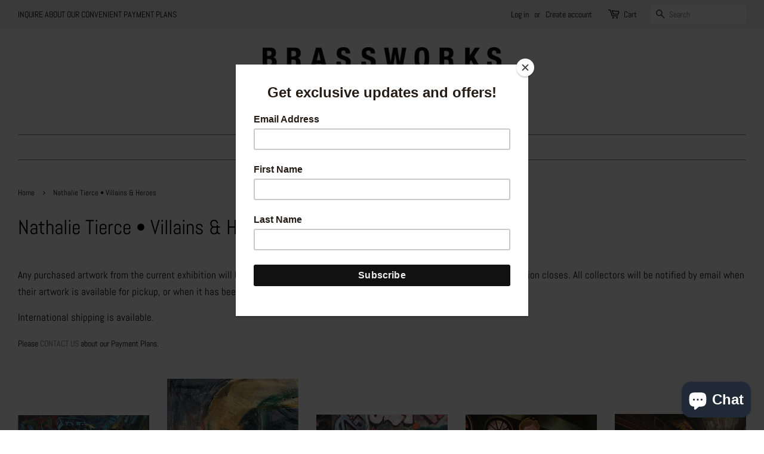

--- FILE ---
content_type: text/html; charset=utf-8
request_url: https://brassworksgallery.com/collections/nathalie-tierce-villains-heroes
body_size: 31877
content:
<!doctype html>
<html class="no-js">
<head>


  <!-- Basic page needs ================================================== -->
  <meta charset="utf-8">
  <meta http-equiv="X-UA-Compatible" content="IE=edge,chrome=1">

  

  <!-- Title and description ================================================== -->
  <title>
  Nathalie Tierce • Villains &amp; Heroes &ndash; Brassworks Gallery
  </title>

  
  <meta name="description" content="Any purchased artwork from the current exhibition will be available for pickup or shipping approximately 15 days after the exhibition closes. All collectors will be notified by email when their artwork is available for pickup, or when it has been shipped. International shipping is available.  Please CONTACT US about ou">
  

  <!-- Social meta ================================================== -->
  <!-- /snippets/social-meta-tags.liquid -->




<meta property="og:site_name" content="Brassworks Gallery">
<meta property="og:url" content="https://brassworksgallery.com/collections/nathalie-tierce-villains-heroes">
<meta property="og:title" content="Nathalie Tierce • Villains & Heroes">
<meta property="og:type" content="product.group">
<meta property="og:description" content="Any purchased artwork from the current exhibition will be available for pickup or shipping approximately 15 days after the exhibition closes. All collectors will be notified by email when their artwork is available for pickup, or when it has been shipped. International shipping is available.  Please CONTACT US about ou">

<meta property="og:image" content="http://brassworksgallery.com/cdn/shop/collections/postcardTHIERCE1_1200x1200.jpg?v=1698450930">
<meta property="og:image:secure_url" content="https://brassworksgallery.com/cdn/shop/collections/postcardTHIERCE1_1200x1200.jpg?v=1698450930">


<meta name="twitter:card" content="summary_large_image">
<meta name="twitter:title" content="Nathalie Tierce • Villains & Heroes">
<meta name="twitter:description" content="Any purchased artwork from the current exhibition will be available for pickup or shipping approximately 15 days after the exhibition closes. All collectors will be notified by email when their artwork is available for pickup, or when it has been shipped. International shipping is available.  Please CONTACT US about ou">


  <!-- Helpers ================================================== -->
  <link rel="canonical" href="https://brassworksgallery.com/collections/nathalie-tierce-villains-heroes">
  <meta name="viewport" content="width=device-width,initial-scale=1">
  <meta name="theme-color" content="#767676">

  <!-- CSS ================================================== -->
  <link href="//brassworksgallery.com/cdn/shop/t/2/assets/timber.scss.css?v=94645021573263034641762121273" rel="stylesheet" type="text/css" media="all" />
  <link href="//brassworksgallery.com/cdn/shop/t/2/assets/theme.scss.css?v=109771442772818310791762121273" rel="stylesheet" type="text/css" media="all" />

  <script>
    window.theme = window.theme || {};

    var theme = {
      strings: {
        addToCart: "Add to Cart",
        soldOut: "Sold",
        unavailable: "Unavailable",
        zoomClose: "Close (Esc)",
        zoomPrev: "Previous (Left arrow key)",
        zoomNext: "Next (Right arrow key)",
        addressError: "Error looking up that address",
        addressNoResults: "No results for that address",
        addressQueryLimit: "You have exceeded the Google API usage limit. Consider upgrading to a \u003ca href=\"https:\/\/developers.google.com\/maps\/premium\/usage-limits\"\u003ePremium Plan\u003c\/a\u003e.",
        authError: "There was a problem authenticating your Google Maps API Key."
      },
      settings: {
        // Adding some settings to allow the editor to update correctly when they are changed
        enableWideLayout: true,
        typeAccentTransform: false,
        typeAccentSpacing: false,
        baseFontSize: '17px',
        headerBaseFontSize: '34px',
        accentFontSize: '16px'
      },
      variables: {
        mediaQueryMedium: 'screen and (max-width: 768px)',
        bpSmall: false
      },
      moneyFormat: "${{amount}}"
    }

    document.documentElement.className = document.documentElement.className.replace('no-js', 'supports-js');
  </script>

  <!-- Header hook for plugins ================================================== -->
  <script>window.performance && window.performance.mark && window.performance.mark('shopify.content_for_header.start');</script><meta name="google-site-verification" content="i0hM311OwFOi607QGMArEaPuXt7JvCndoPWxTKkf0Pc">
<meta id="shopify-digital-wallet" name="shopify-digital-wallet" content="/16413655140/digital_wallets/dialog">
<meta name="shopify-checkout-api-token" content="6437742b43f88d966b204bad9d163718">
<meta id="in-context-paypal-metadata" data-shop-id="16413655140" data-venmo-supported="false" data-environment="production" data-locale="en_US" data-paypal-v4="true" data-currency="USD">
<link rel="alternate" type="application/atom+xml" title="Feed" href="/collections/nathalie-tierce-villains-heroes.atom" />
<link rel="next" href="/collections/nathalie-tierce-villains-heroes?page=2">
<link rel="alternate" type="application/json+oembed" href="https://brassworksgallery.com/collections/nathalie-tierce-villains-heroes.oembed">
<script async="async" src="/checkouts/internal/preloads.js?locale=en-US"></script>
<link rel="preconnect" href="https://shop.app" crossorigin="anonymous">
<script async="async" src="https://shop.app/checkouts/internal/preloads.js?locale=en-US&shop_id=16413655140" crossorigin="anonymous"></script>
<script id="apple-pay-shop-capabilities" type="application/json">{"shopId":16413655140,"countryCode":"US","currencyCode":"USD","merchantCapabilities":["supports3DS"],"merchantId":"gid:\/\/shopify\/Shop\/16413655140","merchantName":"Brassworks Gallery","requiredBillingContactFields":["postalAddress","email"],"requiredShippingContactFields":["postalAddress","email"],"shippingType":"shipping","supportedNetworks":["visa","masterCard","amex","discover","elo","jcb"],"total":{"type":"pending","label":"Brassworks Gallery","amount":"1.00"},"shopifyPaymentsEnabled":true,"supportsSubscriptions":true}</script>
<script id="shopify-features" type="application/json">{"accessToken":"6437742b43f88d966b204bad9d163718","betas":["rich-media-storefront-analytics"],"domain":"brassworksgallery.com","predictiveSearch":true,"shopId":16413655140,"locale":"en"}</script>
<script>var Shopify = Shopify || {};
Shopify.shop = "brassworks-gallery.myshopify.com";
Shopify.locale = "en";
Shopify.currency = {"active":"USD","rate":"1.0"};
Shopify.country = "US";
Shopify.theme = {"name":"Minimal","id":66229764196,"schema_name":"Minimal","schema_version":"9.0.3","theme_store_id":380,"role":"main"};
Shopify.theme.handle = "null";
Shopify.theme.style = {"id":null,"handle":null};
Shopify.cdnHost = "brassworksgallery.com/cdn";
Shopify.routes = Shopify.routes || {};
Shopify.routes.root = "/";</script>
<script type="module">!function(o){(o.Shopify=o.Shopify||{}).modules=!0}(window);</script>
<script>!function(o){function n(){var o=[];function n(){o.push(Array.prototype.slice.apply(arguments))}return n.q=o,n}var t=o.Shopify=o.Shopify||{};t.loadFeatures=n(),t.autoloadFeatures=n()}(window);</script>
<script>
  window.ShopifyPay = window.ShopifyPay || {};
  window.ShopifyPay.apiHost = "shop.app\/pay";
  window.ShopifyPay.redirectState = null;
</script>
<script id="shop-js-analytics" type="application/json">{"pageType":"collection"}</script>
<script defer="defer" async type="module" src="//brassworksgallery.com/cdn/shopifycloud/shop-js/modules/v2/client.init-shop-cart-sync_BdyHc3Nr.en.esm.js"></script>
<script defer="defer" async type="module" src="//brassworksgallery.com/cdn/shopifycloud/shop-js/modules/v2/chunk.common_Daul8nwZ.esm.js"></script>
<script type="module">
  await import("//brassworksgallery.com/cdn/shopifycloud/shop-js/modules/v2/client.init-shop-cart-sync_BdyHc3Nr.en.esm.js");
await import("//brassworksgallery.com/cdn/shopifycloud/shop-js/modules/v2/chunk.common_Daul8nwZ.esm.js");

  window.Shopify.SignInWithShop?.initShopCartSync?.({"fedCMEnabled":true,"windoidEnabled":true});

</script>
<script>
  window.Shopify = window.Shopify || {};
  if (!window.Shopify.featureAssets) window.Shopify.featureAssets = {};
  window.Shopify.featureAssets['shop-js'] = {"shop-cart-sync":["modules/v2/client.shop-cart-sync_QYOiDySF.en.esm.js","modules/v2/chunk.common_Daul8nwZ.esm.js"],"init-fed-cm":["modules/v2/client.init-fed-cm_DchLp9rc.en.esm.js","modules/v2/chunk.common_Daul8nwZ.esm.js"],"shop-button":["modules/v2/client.shop-button_OV7bAJc5.en.esm.js","modules/v2/chunk.common_Daul8nwZ.esm.js"],"init-windoid":["modules/v2/client.init-windoid_DwxFKQ8e.en.esm.js","modules/v2/chunk.common_Daul8nwZ.esm.js"],"shop-cash-offers":["modules/v2/client.shop-cash-offers_DWtL6Bq3.en.esm.js","modules/v2/chunk.common_Daul8nwZ.esm.js","modules/v2/chunk.modal_CQq8HTM6.esm.js"],"shop-toast-manager":["modules/v2/client.shop-toast-manager_CX9r1SjA.en.esm.js","modules/v2/chunk.common_Daul8nwZ.esm.js"],"init-shop-email-lookup-coordinator":["modules/v2/client.init-shop-email-lookup-coordinator_UhKnw74l.en.esm.js","modules/v2/chunk.common_Daul8nwZ.esm.js"],"pay-button":["modules/v2/client.pay-button_DzxNnLDY.en.esm.js","modules/v2/chunk.common_Daul8nwZ.esm.js"],"avatar":["modules/v2/client.avatar_BTnouDA3.en.esm.js"],"init-shop-cart-sync":["modules/v2/client.init-shop-cart-sync_BdyHc3Nr.en.esm.js","modules/v2/chunk.common_Daul8nwZ.esm.js"],"shop-login-button":["modules/v2/client.shop-login-button_D8B466_1.en.esm.js","modules/v2/chunk.common_Daul8nwZ.esm.js","modules/v2/chunk.modal_CQq8HTM6.esm.js"],"init-customer-accounts-sign-up":["modules/v2/client.init-customer-accounts-sign-up_C8fpPm4i.en.esm.js","modules/v2/client.shop-login-button_D8B466_1.en.esm.js","modules/v2/chunk.common_Daul8nwZ.esm.js","modules/v2/chunk.modal_CQq8HTM6.esm.js"],"init-shop-for-new-customer-accounts":["modules/v2/client.init-shop-for-new-customer-accounts_CVTO0Ztu.en.esm.js","modules/v2/client.shop-login-button_D8B466_1.en.esm.js","modules/v2/chunk.common_Daul8nwZ.esm.js","modules/v2/chunk.modal_CQq8HTM6.esm.js"],"init-customer-accounts":["modules/v2/client.init-customer-accounts_dRgKMfrE.en.esm.js","modules/v2/client.shop-login-button_D8B466_1.en.esm.js","modules/v2/chunk.common_Daul8nwZ.esm.js","modules/v2/chunk.modal_CQq8HTM6.esm.js"],"shop-follow-button":["modules/v2/client.shop-follow-button_CkZpjEct.en.esm.js","modules/v2/chunk.common_Daul8nwZ.esm.js","modules/v2/chunk.modal_CQq8HTM6.esm.js"],"lead-capture":["modules/v2/client.lead-capture_BntHBhfp.en.esm.js","modules/v2/chunk.common_Daul8nwZ.esm.js","modules/v2/chunk.modal_CQq8HTM6.esm.js"],"checkout-modal":["modules/v2/client.checkout-modal_CfxcYbTm.en.esm.js","modules/v2/chunk.common_Daul8nwZ.esm.js","modules/v2/chunk.modal_CQq8HTM6.esm.js"],"shop-login":["modules/v2/client.shop-login_Da4GZ2H6.en.esm.js","modules/v2/chunk.common_Daul8nwZ.esm.js","modules/v2/chunk.modal_CQq8HTM6.esm.js"],"payment-terms":["modules/v2/client.payment-terms_MV4M3zvL.en.esm.js","modules/v2/chunk.common_Daul8nwZ.esm.js","modules/v2/chunk.modal_CQq8HTM6.esm.js"]};
</script>
<script>(function() {
  var isLoaded = false;
  function asyncLoad() {
    if (isLoaded) return;
    isLoaded = true;
    var urls = ["https:\/\/cdn.shopify.com\/s\/files\/1\/0164\/1365\/5140\/t\/2\/assets\/globo.options.init.js?v=1653069918\u0026shop=brassworks-gallery.myshopify.com","https:\/\/chimpstatic.com\/mcjs-connected\/js\/users\/4b55e7f78865284d4668d645f\/0908a6b2b1c3a39b81c890a26.js?shop=brassworks-gallery.myshopify.com"];
    for (var i = 0; i < urls.length; i++) {
      var s = document.createElement('script');
      s.type = 'text/javascript';
      s.async = true;
      s.src = urls[i];
      var x = document.getElementsByTagName('script')[0];
      x.parentNode.insertBefore(s, x);
    }
  };
  if(window.attachEvent) {
    window.attachEvent('onload', asyncLoad);
  } else {
    window.addEventListener('load', asyncLoad, false);
  }
})();</script>
<script id="__st">var __st={"a":16413655140,"offset":-28800,"reqid":"eb3f5722-5462-4bd1-aca2-2b3175ec4d39-1768954479","pageurl":"brassworksgallery.com\/collections\/nathalie-tierce-villains-heroes","u":"24d2ab3f541d","p":"collection","rtyp":"collection","rid":301097451696};</script>
<script>window.ShopifyPaypalV4VisibilityTracking = true;</script>
<script id="captcha-bootstrap">!function(){'use strict';const t='contact',e='account',n='new_comment',o=[[t,t],['blogs',n],['comments',n],[t,'customer']],c=[[e,'customer_login'],[e,'guest_login'],[e,'recover_customer_password'],[e,'create_customer']],r=t=>t.map((([t,e])=>`form[action*='/${t}']:not([data-nocaptcha='true']) input[name='form_type'][value='${e}']`)).join(','),a=t=>()=>t?[...document.querySelectorAll(t)].map((t=>t.form)):[];function s(){const t=[...o],e=r(t);return a(e)}const i='password',u='form_key',d=['recaptcha-v3-token','g-recaptcha-response','h-captcha-response',i],f=()=>{try{return window.sessionStorage}catch{return}},m='__shopify_v',_=t=>t.elements[u];function p(t,e,n=!1){try{const o=window.sessionStorage,c=JSON.parse(o.getItem(e)),{data:r}=function(t){const{data:e,action:n}=t;return t[m]||n?{data:e,action:n}:{data:t,action:n}}(c);for(const[e,n]of Object.entries(r))t.elements[e]&&(t.elements[e].value=n);n&&o.removeItem(e)}catch(o){console.error('form repopulation failed',{error:o})}}const l='form_type',E='cptcha';function T(t){t.dataset[E]=!0}const w=window,h=w.document,L='Shopify',v='ce_forms',y='captcha';let A=!1;((t,e)=>{const n=(g='f06e6c50-85a8-45c8-87d0-21a2b65856fe',I='https://cdn.shopify.com/shopifycloud/storefront-forms-hcaptcha/ce_storefront_forms_captcha_hcaptcha.v1.5.2.iife.js',D={infoText:'Protected by hCaptcha',privacyText:'Privacy',termsText:'Terms'},(t,e,n)=>{const o=w[L][v],c=o.bindForm;if(c)return c(t,g,e,D).then(n);var r;o.q.push([[t,g,e,D],n]),r=I,A||(h.body.append(Object.assign(h.createElement('script'),{id:'captcha-provider',async:!0,src:r})),A=!0)});var g,I,D;w[L]=w[L]||{},w[L][v]=w[L][v]||{},w[L][v].q=[],w[L][y]=w[L][y]||{},w[L][y].protect=function(t,e){n(t,void 0,e),T(t)},Object.freeze(w[L][y]),function(t,e,n,w,h,L){const[v,y,A,g]=function(t,e,n){const i=e?o:[],u=t?c:[],d=[...i,...u],f=r(d),m=r(i),_=r(d.filter((([t,e])=>n.includes(e))));return[a(f),a(m),a(_),s()]}(w,h,L),I=t=>{const e=t.target;return e instanceof HTMLFormElement?e:e&&e.form},D=t=>v().includes(t);t.addEventListener('submit',(t=>{const e=I(t);if(!e)return;const n=D(e)&&!e.dataset.hcaptchaBound&&!e.dataset.recaptchaBound,o=_(e),c=g().includes(e)&&(!o||!o.value);(n||c)&&t.preventDefault(),c&&!n&&(function(t){try{if(!f())return;!function(t){const e=f();if(!e)return;const n=_(t);if(!n)return;const o=n.value;o&&e.removeItem(o)}(t);const e=Array.from(Array(32),(()=>Math.random().toString(36)[2])).join('');!function(t,e){_(t)||t.append(Object.assign(document.createElement('input'),{type:'hidden',name:u})),t.elements[u].value=e}(t,e),function(t,e){const n=f();if(!n)return;const o=[...t.querySelectorAll(`input[type='${i}']`)].map((({name:t})=>t)),c=[...d,...o],r={};for(const[a,s]of new FormData(t).entries())c.includes(a)||(r[a]=s);n.setItem(e,JSON.stringify({[m]:1,action:t.action,data:r}))}(t,e)}catch(e){console.error('failed to persist form',e)}}(e),e.submit())}));const S=(t,e)=>{t&&!t.dataset[E]&&(n(t,e.some((e=>e===t))),T(t))};for(const o of['focusin','change'])t.addEventListener(o,(t=>{const e=I(t);D(e)&&S(e,y())}));const B=e.get('form_key'),M=e.get(l),P=B&&M;t.addEventListener('DOMContentLoaded',(()=>{const t=y();if(P)for(const e of t)e.elements[l].value===M&&p(e,B);[...new Set([...A(),...v().filter((t=>'true'===t.dataset.shopifyCaptcha))])].forEach((e=>S(e,t)))}))}(h,new URLSearchParams(w.location.search),n,t,e,['guest_login'])})(!0,!0)}();</script>
<script integrity="sha256-4kQ18oKyAcykRKYeNunJcIwy7WH5gtpwJnB7kiuLZ1E=" data-source-attribution="shopify.loadfeatures" defer="defer" src="//brassworksgallery.com/cdn/shopifycloud/storefront/assets/storefront/load_feature-a0a9edcb.js" crossorigin="anonymous"></script>
<script crossorigin="anonymous" defer="defer" src="//brassworksgallery.com/cdn/shopifycloud/storefront/assets/shopify_pay/storefront-65b4c6d7.js?v=20250812"></script>
<script data-source-attribution="shopify.dynamic_checkout.dynamic.init">var Shopify=Shopify||{};Shopify.PaymentButton=Shopify.PaymentButton||{isStorefrontPortableWallets:!0,init:function(){window.Shopify.PaymentButton.init=function(){};var t=document.createElement("script");t.src="https://brassworksgallery.com/cdn/shopifycloud/portable-wallets/latest/portable-wallets.en.js",t.type="module",document.head.appendChild(t)}};
</script>
<script data-source-attribution="shopify.dynamic_checkout.buyer_consent">
  function portableWalletsHideBuyerConsent(e){var t=document.getElementById("shopify-buyer-consent"),n=document.getElementById("shopify-subscription-policy-button");t&&n&&(t.classList.add("hidden"),t.setAttribute("aria-hidden","true"),n.removeEventListener("click",e))}function portableWalletsShowBuyerConsent(e){var t=document.getElementById("shopify-buyer-consent"),n=document.getElementById("shopify-subscription-policy-button");t&&n&&(t.classList.remove("hidden"),t.removeAttribute("aria-hidden"),n.addEventListener("click",e))}window.Shopify?.PaymentButton&&(window.Shopify.PaymentButton.hideBuyerConsent=portableWalletsHideBuyerConsent,window.Shopify.PaymentButton.showBuyerConsent=portableWalletsShowBuyerConsent);
</script>
<script data-source-attribution="shopify.dynamic_checkout.cart.bootstrap">document.addEventListener("DOMContentLoaded",(function(){function t(){return document.querySelector("shopify-accelerated-checkout-cart, shopify-accelerated-checkout")}if(t())Shopify.PaymentButton.init();else{new MutationObserver((function(e,n){t()&&(Shopify.PaymentButton.init(),n.disconnect())})).observe(document.body,{childList:!0,subtree:!0})}}));
</script>
<link id="shopify-accelerated-checkout-styles" rel="stylesheet" media="screen" href="https://brassworksgallery.com/cdn/shopifycloud/portable-wallets/latest/accelerated-checkout-backwards-compat.css" crossorigin="anonymous">
<style id="shopify-accelerated-checkout-cart">
        #shopify-buyer-consent {
  margin-top: 1em;
  display: inline-block;
  width: 100%;
}

#shopify-buyer-consent.hidden {
  display: none;
}

#shopify-subscription-policy-button {
  background: none;
  border: none;
  padding: 0;
  text-decoration: underline;
  font-size: inherit;
  cursor: pointer;
}

#shopify-subscription-policy-button::before {
  box-shadow: none;
}

      </style>

<script>window.performance && window.performance.mark && window.performance.mark('shopify.content_for_header.end');</script>

  <script src="//brassworksgallery.com/cdn/shop/t/2/assets/jquery-2.2.3.min.js?v=58211863146907186831549145947" type="text/javascript"></script>

  <script src="//brassworksgallery.com/cdn/shop/t/2/assets/lazysizes.min.js?v=177476512571513845041549145947" async="async"></script>

  
  


	
<script src="https://cdn.shopify.com/extensions/019b92fb-2324-77a7-9d9b-fb6c5af2f659/insureful-customer-block-ext-146/assets/load-embedded-pti.js" type="text/javascript" defer="defer"></script>
<link href="https://cdn.shopify.com/extensions/019b92fb-2324-77a7-9d9b-fb6c5af2f659/insureful-customer-block-ext-146/assets/pti-style.css" rel="stylesheet" type="text/css" media="all">
<script src="https://cdn.shopify.com/extensions/e8878072-2f6b-4e89-8082-94b04320908d/inbox-1254/assets/inbox-chat-loader.js" type="text/javascript" defer="defer"></script>
<link href="https://monorail-edge.shopifysvc.com" rel="dns-prefetch">
<script>(function(){if ("sendBeacon" in navigator && "performance" in window) {try {var session_token_from_headers = performance.getEntriesByType('navigation')[0].serverTiming.find(x => x.name == '_s').description;} catch {var session_token_from_headers = undefined;}var session_cookie_matches = document.cookie.match(/_shopify_s=([^;]*)/);var session_token_from_cookie = session_cookie_matches && session_cookie_matches.length === 2 ? session_cookie_matches[1] : "";var session_token = session_token_from_headers || session_token_from_cookie || "";function handle_abandonment_event(e) {var entries = performance.getEntries().filter(function(entry) {return /monorail-edge.shopifysvc.com/.test(entry.name);});if (!window.abandonment_tracked && entries.length === 0) {window.abandonment_tracked = true;var currentMs = Date.now();var navigation_start = performance.timing.navigationStart;var payload = {shop_id: 16413655140,url: window.location.href,navigation_start,duration: currentMs - navigation_start,session_token,page_type: "collection"};window.navigator.sendBeacon("https://monorail-edge.shopifysvc.com/v1/produce", JSON.stringify({schema_id: "online_store_buyer_site_abandonment/1.1",payload: payload,metadata: {event_created_at_ms: currentMs,event_sent_at_ms: currentMs}}));}}window.addEventListener('pagehide', handle_abandonment_event);}}());</script>
<script id="web-pixels-manager-setup">(function e(e,d,r,n,o){if(void 0===o&&(o={}),!Boolean(null===(a=null===(i=window.Shopify)||void 0===i?void 0:i.analytics)||void 0===a?void 0:a.replayQueue)){var i,a;window.Shopify=window.Shopify||{};var t=window.Shopify;t.analytics=t.analytics||{};var s=t.analytics;s.replayQueue=[],s.publish=function(e,d,r){return s.replayQueue.push([e,d,r]),!0};try{self.performance.mark("wpm:start")}catch(e){}var l=function(){var e={modern:/Edge?\/(1{2}[4-9]|1[2-9]\d|[2-9]\d{2}|\d{4,})\.\d+(\.\d+|)|Firefox\/(1{2}[4-9]|1[2-9]\d|[2-9]\d{2}|\d{4,})\.\d+(\.\d+|)|Chrom(ium|e)\/(9{2}|\d{3,})\.\d+(\.\d+|)|(Maci|X1{2}).+ Version\/(15\.\d+|(1[6-9]|[2-9]\d|\d{3,})\.\d+)([,.]\d+|)( \(\w+\)|)( Mobile\/\w+|) Safari\/|Chrome.+OPR\/(9{2}|\d{3,})\.\d+\.\d+|(CPU[ +]OS|iPhone[ +]OS|CPU[ +]iPhone|CPU IPhone OS|CPU iPad OS)[ +]+(15[._]\d+|(1[6-9]|[2-9]\d|\d{3,})[._]\d+)([._]\d+|)|Android:?[ /-](13[3-9]|1[4-9]\d|[2-9]\d{2}|\d{4,})(\.\d+|)(\.\d+|)|Android.+Firefox\/(13[5-9]|1[4-9]\d|[2-9]\d{2}|\d{4,})\.\d+(\.\d+|)|Android.+Chrom(ium|e)\/(13[3-9]|1[4-9]\d|[2-9]\d{2}|\d{4,})\.\d+(\.\d+|)|SamsungBrowser\/([2-9]\d|\d{3,})\.\d+/,legacy:/Edge?\/(1[6-9]|[2-9]\d|\d{3,})\.\d+(\.\d+|)|Firefox\/(5[4-9]|[6-9]\d|\d{3,})\.\d+(\.\d+|)|Chrom(ium|e)\/(5[1-9]|[6-9]\d|\d{3,})\.\d+(\.\d+|)([\d.]+$|.*Safari\/(?![\d.]+ Edge\/[\d.]+$))|(Maci|X1{2}).+ Version\/(10\.\d+|(1[1-9]|[2-9]\d|\d{3,})\.\d+)([,.]\d+|)( \(\w+\)|)( Mobile\/\w+|) Safari\/|Chrome.+OPR\/(3[89]|[4-9]\d|\d{3,})\.\d+\.\d+|(CPU[ +]OS|iPhone[ +]OS|CPU[ +]iPhone|CPU IPhone OS|CPU iPad OS)[ +]+(10[._]\d+|(1[1-9]|[2-9]\d|\d{3,})[._]\d+)([._]\d+|)|Android:?[ /-](13[3-9]|1[4-9]\d|[2-9]\d{2}|\d{4,})(\.\d+|)(\.\d+|)|Mobile Safari.+OPR\/([89]\d|\d{3,})\.\d+\.\d+|Android.+Firefox\/(13[5-9]|1[4-9]\d|[2-9]\d{2}|\d{4,})\.\d+(\.\d+|)|Android.+Chrom(ium|e)\/(13[3-9]|1[4-9]\d|[2-9]\d{2}|\d{4,})\.\d+(\.\d+|)|Android.+(UC? ?Browser|UCWEB|U3)[ /]?(15\.([5-9]|\d{2,})|(1[6-9]|[2-9]\d|\d{3,})\.\d+)\.\d+|SamsungBrowser\/(5\.\d+|([6-9]|\d{2,})\.\d+)|Android.+MQ{2}Browser\/(14(\.(9|\d{2,})|)|(1[5-9]|[2-9]\d|\d{3,})(\.\d+|))(\.\d+|)|K[Aa][Ii]OS\/(3\.\d+|([4-9]|\d{2,})\.\d+)(\.\d+|)/},d=e.modern,r=e.legacy,n=navigator.userAgent;return n.match(d)?"modern":n.match(r)?"legacy":"unknown"}(),u="modern"===l?"modern":"legacy",c=(null!=n?n:{modern:"",legacy:""})[u],f=function(e){return[e.baseUrl,"/wpm","/b",e.hashVersion,"modern"===e.buildTarget?"m":"l",".js"].join("")}({baseUrl:d,hashVersion:r,buildTarget:u}),m=function(e){var d=e.version,r=e.bundleTarget,n=e.surface,o=e.pageUrl,i=e.monorailEndpoint;return{emit:function(e){var a=e.status,t=e.errorMsg,s=(new Date).getTime(),l=JSON.stringify({metadata:{event_sent_at_ms:s},events:[{schema_id:"web_pixels_manager_load/3.1",payload:{version:d,bundle_target:r,page_url:o,status:a,surface:n,error_msg:t},metadata:{event_created_at_ms:s}}]});if(!i)return console&&console.warn&&console.warn("[Web Pixels Manager] No Monorail endpoint provided, skipping logging."),!1;try{return self.navigator.sendBeacon.bind(self.navigator)(i,l)}catch(e){}var u=new XMLHttpRequest;try{return u.open("POST",i,!0),u.setRequestHeader("Content-Type","text/plain"),u.send(l),!0}catch(e){return console&&console.warn&&console.warn("[Web Pixels Manager] Got an unhandled error while logging to Monorail."),!1}}}}({version:r,bundleTarget:l,surface:e.surface,pageUrl:self.location.href,monorailEndpoint:e.monorailEndpoint});try{o.browserTarget=l,function(e){var d=e.src,r=e.async,n=void 0===r||r,o=e.onload,i=e.onerror,a=e.sri,t=e.scriptDataAttributes,s=void 0===t?{}:t,l=document.createElement("script"),u=document.querySelector("head"),c=document.querySelector("body");if(l.async=n,l.src=d,a&&(l.integrity=a,l.crossOrigin="anonymous"),s)for(var f in s)if(Object.prototype.hasOwnProperty.call(s,f))try{l.dataset[f]=s[f]}catch(e){}if(o&&l.addEventListener("load",o),i&&l.addEventListener("error",i),u)u.appendChild(l);else{if(!c)throw new Error("Did not find a head or body element to append the script");c.appendChild(l)}}({src:f,async:!0,onload:function(){if(!function(){var e,d;return Boolean(null===(d=null===(e=window.Shopify)||void 0===e?void 0:e.analytics)||void 0===d?void 0:d.initialized)}()){var d=window.webPixelsManager.init(e)||void 0;if(d){var r=window.Shopify.analytics;r.replayQueue.forEach((function(e){var r=e[0],n=e[1],o=e[2];d.publishCustomEvent(r,n,o)})),r.replayQueue=[],r.publish=d.publishCustomEvent,r.visitor=d.visitor,r.initialized=!0}}},onerror:function(){return m.emit({status:"failed",errorMsg:"".concat(f," has failed to load")})},sri:function(e){var d=/^sha384-[A-Za-z0-9+/=]+$/;return"string"==typeof e&&d.test(e)}(c)?c:"",scriptDataAttributes:o}),m.emit({status:"loading"})}catch(e){m.emit({status:"failed",errorMsg:(null==e?void 0:e.message)||"Unknown error"})}}})({shopId: 16413655140,storefrontBaseUrl: "https://brassworksgallery.com",extensionsBaseUrl: "https://extensions.shopifycdn.com/cdn/shopifycloud/web-pixels-manager",monorailEndpoint: "https://monorail-edge.shopifysvc.com/unstable/produce_batch",surface: "storefront-renderer",enabledBetaFlags: ["2dca8a86"],webPixelsConfigList: [{"id":"549912752","configuration":"{\"config\":\"{\\\"pixel_id\\\":\\\"GT-KTTZNP5V\\\",\\\"target_country\\\":\\\"US\\\",\\\"gtag_events\\\":[{\\\"type\\\":\\\"purchase\\\",\\\"action_label\\\":\\\"MC-7D0B4XE7X9\\\"},{\\\"type\\\":\\\"page_view\\\",\\\"action_label\\\":\\\"MC-7D0B4XE7X9\\\"},{\\\"type\\\":\\\"view_item\\\",\\\"action_label\\\":\\\"MC-7D0B4XE7X9\\\"}],\\\"enable_monitoring_mode\\\":false}\"}","eventPayloadVersion":"v1","runtimeContext":"OPEN","scriptVersion":"b2a88bafab3e21179ed38636efcd8a93","type":"APP","apiClientId":1780363,"privacyPurposes":[],"dataSharingAdjustments":{"protectedCustomerApprovalScopes":["read_customer_address","read_customer_email","read_customer_name","read_customer_personal_data","read_customer_phone"]}},{"id":"212697264","configuration":"{\"pixel_id\":\"407257670488479\",\"pixel_type\":\"facebook_pixel\",\"metaapp_system_user_token\":\"-\"}","eventPayloadVersion":"v1","runtimeContext":"OPEN","scriptVersion":"ca16bc87fe92b6042fbaa3acc2fbdaa6","type":"APP","apiClientId":2329312,"privacyPurposes":["ANALYTICS","MARKETING","SALE_OF_DATA"],"dataSharingAdjustments":{"protectedCustomerApprovalScopes":["read_customer_address","read_customer_email","read_customer_name","read_customer_personal_data","read_customer_phone"]}},{"id":"shopify-app-pixel","configuration":"{}","eventPayloadVersion":"v1","runtimeContext":"STRICT","scriptVersion":"0450","apiClientId":"shopify-pixel","type":"APP","privacyPurposes":["ANALYTICS","MARKETING"]},{"id":"shopify-custom-pixel","eventPayloadVersion":"v1","runtimeContext":"LAX","scriptVersion":"0450","apiClientId":"shopify-pixel","type":"CUSTOM","privacyPurposes":["ANALYTICS","MARKETING"]}],isMerchantRequest: false,initData: {"shop":{"name":"Brassworks Gallery","paymentSettings":{"currencyCode":"USD"},"myshopifyDomain":"brassworks-gallery.myshopify.com","countryCode":"US","storefrontUrl":"https:\/\/brassworksgallery.com"},"customer":null,"cart":null,"checkout":null,"productVariants":[],"purchasingCompany":null},},"https://brassworksgallery.com/cdn","fcfee988w5aeb613cpc8e4bc33m6693e112",{"modern":"","legacy":""},{"shopId":"16413655140","storefrontBaseUrl":"https:\/\/brassworksgallery.com","extensionBaseUrl":"https:\/\/extensions.shopifycdn.com\/cdn\/shopifycloud\/web-pixels-manager","surface":"storefront-renderer","enabledBetaFlags":"[\"2dca8a86\"]","isMerchantRequest":"false","hashVersion":"fcfee988w5aeb613cpc8e4bc33m6693e112","publish":"custom","events":"[[\"page_viewed\",{}],[\"collection_viewed\",{\"collection\":{\"id\":\"301097451696\",\"title\":\"Nathalie Tierce • Villains \u0026 Heroes\",\"productVariants\":[{\"price\":{\"amount\":1200.0,\"currencyCode\":\"USD\"},\"product\":{\"title\":\"Spiraling • Nathalie Tierce\",\"vendor\":\"Brassworks Gallery\",\"id\":\"7409086038192\",\"untranslatedTitle\":\"Spiraling • Nathalie Tierce\",\"url\":\"\/products\/spiraling-nathalie-tierce\",\"type\":\"Arts \u0026 Entertainment\"},\"id\":\"42928957620400\",\"image\":{\"src\":\"\/\/brassworksgallery.com\/cdn\/shop\/files\/Spiraling.jpg?v=1698967743\"},\"sku\":null,\"title\":\"Default Title\",\"untranslatedTitle\":\"Default Title\"},{\"price\":{\"amount\":960.0,\"currencyCode\":\"USD\"},\"product\":{\"title\":\"Weird Head Waiter • Nathalie Tierce\",\"vendor\":\"Brassworks Gallery\",\"id\":\"7409088299184\",\"untranslatedTitle\":\"Weird Head Waiter • Nathalie Tierce\",\"url\":\"\/products\/weird-head-waiter-nathalie-tierce\",\"type\":\"Arts \u0026 Entertainment\"},\"id\":\"42928968433840\",\"image\":{\"src\":\"\/\/brassworksgallery.com\/cdn\/shop\/files\/WeirdHeadWaiter.jpg?v=1698968200\"},\"sku\":null,\"title\":\"Default Title\",\"untranslatedTitle\":\"Default Title\"},{\"price\":{\"amount\":960.0,\"currencyCode\":\"USD\"},\"product\":{\"title\":\"Lego Encampment • Nathalie Tierce\",\"vendor\":\"Brassworks Gallery\",\"id\":\"7409086988464\",\"untranslatedTitle\":\"Lego Encampment • Nathalie Tierce\",\"url\":\"\/products\/lego-encampment-nathalie-tierce\",\"type\":\"Arts \u0026 Entertainment\"},\"id\":\"42928962928816\",\"image\":{\"src\":\"\/\/brassworksgallery.com\/cdn\/shop\/files\/LegoEncampment.jpg?v=1698967950\"},\"sku\":null,\"title\":\"Default Title\",\"untranslatedTitle\":\"Default Title\"},{\"price\":{\"amount\":960.0,\"currencyCode\":\"USD\"},\"product\":{\"title\":\"Expecting and Waiting • Nathalie Tierce\",\"vendor\":\"Brassworks Gallery\",\"id\":\"7409086726320\",\"untranslatedTitle\":\"Expecting and Waiting • Nathalie Tierce\",\"url\":\"\/products\/expecting-and-waiting-nathalie-tierce\",\"type\":\"Arts \u0026 Entertainment\"},\"id\":\"42928962338992\",\"image\":{\"src\":\"\/\/brassworksgallery.com\/cdn\/shop\/files\/ExpectingandWaiting.jpg?v=1698967933\"},\"sku\":null,\"title\":\"Default Title\",\"untranslatedTitle\":\"Default Title\"},{\"price\":{\"amount\":960.0,\"currencyCode\":\"USD\"},\"product\":{\"title\":\"Barfly • Nathalie Tierce\",\"vendor\":\"Brassworks Gallery\",\"id\":\"7409082499248\",\"untranslatedTitle\":\"Barfly • Nathalie Tierce\",\"url\":\"\/products\/barfly-nathalie-tierce\",\"type\":\"Arts \u0026 Entertainment\"},\"id\":\"42928942022832\",\"image\":{\"src\":\"\/\/brassworksgallery.com\/cdn\/shop\/files\/Barfly.jpg?v=1698967165\"},\"sku\":null,\"title\":\"Default Title\",\"untranslatedTitle\":\"Default Title\"},{\"price\":{\"amount\":640.0,\"currencyCode\":\"USD\"},\"product\":{\"title\":\"Forest Nymph • Nathalie Tierce\",\"vendor\":\"Brassworks Gallery\",\"id\":\"7430607208624\",\"untranslatedTitle\":\"Forest Nymph • Nathalie Tierce\",\"url\":\"\/products\/forest-nymph-nathalie-tierce\",\"type\":\"Arts \u0026 Entertainment\"},\"id\":\"42993134796976\",\"image\":{\"src\":\"\/\/brassworksgallery.com\/cdn\/shop\/files\/forestcreature.jpg?v=1701642558\"},\"sku\":null,\"title\":\"Default Title\",\"untranslatedTitle\":\"Default Title\"},{\"price\":{\"amount\":640.0,\"currencyCode\":\"USD\"},\"product\":{\"title\":\"Charles • Nathalie Tierce\",\"vendor\":\"Brassworks Gallery\",\"id\":\"7409088102576\",\"untranslatedTitle\":\"Charles • Nathalie Tierce\",\"url\":\"\/products\/charles-nathalie-tierce\",\"type\":\"Arts \u0026 Entertainment\"},\"id\":\"42928967745712\",\"image\":{\"src\":\"\/\/brassworksgallery.com\/cdn\/shop\/files\/Charles.jpg?v=1698968145\"},\"sku\":null,\"title\":\"Default Title\",\"untranslatedTitle\":\"Default Title\"},{\"price\":{\"amount\":640.0,\"currencyCode\":\"USD\"},\"product\":{\"title\":\"Space Boy • Nathalie Tierce\",\"vendor\":\"Brassworks Gallery\",\"id\":\"7409087971504\",\"untranslatedTitle\":\"Space Boy • Nathalie Tierce\",\"url\":\"\/products\/space-boy-nathalie-tierce\",\"type\":\"Arts \u0026 Entertainment\"},\"id\":\"42928966860976\",\"image\":{\"src\":\"\/\/brassworksgallery.com\/cdn\/shop\/files\/SpaceBoy.jpg?v=1698968127\"},\"sku\":null,\"title\":\"Default Title\",\"untranslatedTitle\":\"Default Title\"},{\"price\":{\"amount\":640.0,\"currencyCode\":\"USD\"},\"product\":{\"title\":\"I Like to Surf the Net • Nathalie Tierce\",\"vendor\":\"Brassworks Gallery\",\"id\":\"7409087873200\",\"untranslatedTitle\":\"I Like to Surf the Net • Nathalie Tierce\",\"url\":\"\/products\/i-like-to-surf-the-net-nathalie-tierce-1\",\"type\":\"Arts \u0026 Entertainment\"},\"id\":\"42928966533296\",\"image\":{\"src\":\"\/\/brassworksgallery.com\/cdn\/shop\/files\/ILiketoSurftheNetcopy.jpg?v=1698968109\"},\"sku\":null,\"title\":\"Default Title\",\"untranslatedTitle\":\"Default Title\"},{\"price\":{\"amount\":640.0,\"currencyCode\":\"USD\"},\"product\":{\"title\":\"Fly Away • Nathalie Tierce\",\"vendor\":\"Brassworks Gallery\",\"id\":\"7409087545520\",\"untranslatedTitle\":\"Fly Away • Nathalie Tierce\",\"url\":\"\/products\/fly-away-nathalie-tierce\",\"type\":\"Arts \u0026 Entertainment\"},\"id\":\"42928965222576\",\"image\":{\"src\":\"\/\/brassworksgallery.com\/cdn\/shop\/files\/FlyAway.jpg?v=1698968034\"},\"sku\":null,\"title\":\"Default Title\",\"untranslatedTitle\":\"Default Title\"},{\"price\":{\"amount\":640.0,\"currencyCode\":\"USD\"},\"product\":{\"title\":\"Hungry • Nathalie Tierce\",\"vendor\":\"Brassworks Gallery\",\"id\":\"7409087414448\",\"untranslatedTitle\":\"Hungry • Nathalie Tierce\",\"url\":\"\/products\/hungry-nathalie-tierce\",\"type\":\"Arts \u0026 Entertainment\"},\"id\":\"42928964862128\",\"image\":{\"src\":\"\/\/brassworksgallery.com\/cdn\/shop\/files\/Hungry.jpg?v=1698968015\"},\"sku\":null,\"title\":\"Default Title\",\"untranslatedTitle\":\"Default Title\"},{\"price\":{\"amount\":640.0,\"currencyCode\":\"USD\"},\"product\":{\"title\":\"Easter Island Gangster • Nathalie Tierce\",\"vendor\":\"Brassworks Gallery\",\"id\":\"7409087217840\",\"untranslatedTitle\":\"Easter Island Gangster • Nathalie Tierce\",\"url\":\"\/products\/easter-island-gangster-nathalie-tierce\",\"type\":\"Arts \u0026 Entertainment\"},\"id\":\"42928964174000\",\"image\":{\"src\":\"\/\/brassworksgallery.com\/cdn\/shop\/files\/EasterislandGangster.jpg?v=1698967994\"},\"sku\":null,\"title\":\"Default Title\",\"untranslatedTitle\":\"Default Title\"},{\"price\":{\"amount\":640.0,\"currencyCode\":\"USD\"},\"product\":{\"title\":\"Mother Says I’m a Catch • Nathalie Tierce\",\"vendor\":\"Brassworks Gallery\",\"id\":\"7409085579440\",\"untranslatedTitle\":\"Mother Says I’m a Catch • Nathalie Tierce\",\"url\":\"\/products\/mother-says-i-m-a-catch-nathalie-tierce\",\"type\":\"Arts \u0026 Entertainment\"},\"id\":\"42928955031728\",\"image\":{\"src\":\"\/\/brassworksgallery.com\/cdn\/shop\/files\/MothersaysImaCatch.jpg?v=1698967711\"},\"sku\":null,\"title\":\"Default Title\",\"untranslatedTitle\":\"Default Title\"},{\"price\":{\"amount\":640.0,\"currencyCode\":\"USD\"},\"product\":{\"title\":\"Girl and Old Woman • Nathalie Tierce\",\"vendor\":\"Brassworks Gallery\",\"id\":\"7409084661936\",\"untranslatedTitle\":\"Girl and Old Woman • Nathalie Tierce\",\"url\":\"\/products\/girl-and-old-woman-nathalie-tierce\",\"type\":\"Arts \u0026 Entertainment\"},\"id\":\"42928949559472\",\"image\":{\"src\":\"\/\/brassworksgallery.com\/cdn\/shop\/files\/YoungWomanwithOldwoman.jpg?v=1698972398\"},\"sku\":null,\"title\":\"Default Title\",\"untranslatedTitle\":\"Default Title\"},{\"price\":{\"amount\":640.0,\"currencyCode\":\"USD\"},\"product\":{\"title\":\"Endora • Nathalie Tierce\",\"vendor\":\"Brassworks Gallery\",\"id\":\"7409084530864\",\"untranslatedTitle\":\"Endora • Nathalie Tierce\",\"url\":\"\/products\/endora-nathalie-tierce\",\"type\":\"Arts \u0026 Entertainment\"},\"id\":\"42928949133488\",\"image\":{\"src\":\"\/\/brassworksgallery.com\/cdn\/shop\/files\/Endora.jpg?v=1698967471\"},\"sku\":null,\"title\":\"Default Title\",\"untranslatedTitle\":\"Default Title\"},{\"price\":{\"amount\":640.0,\"currencyCode\":\"USD\"},\"product\":{\"title\":\"The Bore • Nathalie Tierce\",\"vendor\":\"Brassworks Gallery\",\"id\":\"7409084268720\",\"untranslatedTitle\":\"The Bore • Nathalie Tierce\",\"url\":\"\/products\/the-bore-nathalie-tierce\",\"type\":\"Arts \u0026 Entertainment\"},\"id\":\"42928947822768\",\"image\":{\"src\":\"\/\/brassworksgallery.com\/cdn\/shop\/files\/TheBore.jpg?v=1698967415\"},\"sku\":null,\"title\":\"Default Title\",\"untranslatedTitle\":\"Default Title\"},{\"price\":{\"amount\":640.0,\"currencyCode\":\"USD\"},\"product\":{\"title\":\"Homer Gone Bad • Nathalie Tierce\",\"vendor\":\"Brassworks Gallery\",\"id\":\"7409084072112\",\"untranslatedTitle\":\"Homer Gone Bad • Nathalie Tierce\",\"url\":\"\/products\/homer-gone-bad-nathalie-tierce\",\"type\":\"Arts \u0026 Entertainment\"},\"id\":\"42928947396784\",\"image\":{\"src\":\"\/\/brassworksgallery.com\/cdn\/shop\/files\/HomerGoneBad.jpg?v=1698967391\"},\"sku\":null,\"title\":\"Default Title\",\"untranslatedTitle\":\"Default Title\"},{\"price\":{\"amount\":640.0,\"currencyCode\":\"USD\"},\"product\":{\"title\":\"Rascal Dog • Nathalie Tierce\",\"vendor\":\"Brassworks Gallery\",\"id\":\"7409083809968\",\"untranslatedTitle\":\"Rascal Dog • Nathalie Tierce\",\"url\":\"\/products\/rascal-dog-nathalie-tierce\",\"type\":\"Arts \u0026 Entertainment\"},\"id\":\"42928946675888\",\"image\":{\"src\":\"\/\/brassworksgallery.com\/cdn\/shop\/files\/RascalDog2bestcopy.jpg?v=1698967367\"},\"sku\":null,\"title\":\"Default Title\",\"untranslatedTitle\":\"Default Title\"},{\"price\":{\"amount\":640.0,\"currencyCode\":\"USD\"},\"product\":{\"title\":\"Dog with Cigar • Nathalie Tierce\",\"vendor\":\"Brassworks Gallery\",\"id\":\"7409083646128\",\"untranslatedTitle\":\"Dog with Cigar • Nathalie Tierce\",\"url\":\"\/products\/dog-with-cigar-nathalie-tierce\",\"type\":\"Arts \u0026 Entertainment\"},\"id\":\"42928946184368\",\"image\":{\"src\":\"\/\/brassworksgallery.com\/cdn\/shop\/files\/DogwithCigarRedEyescopy.jpg?v=1698967343\"},\"sku\":null,\"title\":\"Default Title\",\"untranslatedTitle\":\"Default Title\"},{\"price\":{\"amount\":640.0,\"currencyCode\":\"USD\"},\"product\":{\"title\":\"Lonely Soldier • Nathalie Tierce\",\"vendor\":\"Brassworks Gallery\",\"id\":\"7409083482288\",\"untranslatedTitle\":\"Lonely Soldier • Nathalie Tierce\",\"url\":\"\/products\/lonely-soldier-nathalie-tierce\",\"type\":\"Arts \u0026 Entertainment\"},\"id\":\"42928945660080\",\"image\":{\"src\":\"\/\/brassworksgallery.com\/cdn\/shop\/files\/LonelySoldier.jpg?v=1698967319\"},\"sku\":null,\"title\":\"Default Title\",\"untranslatedTitle\":\"Default Title\"}]}}]]"});</script><script>
  window.ShopifyAnalytics = window.ShopifyAnalytics || {};
  window.ShopifyAnalytics.meta = window.ShopifyAnalytics.meta || {};
  window.ShopifyAnalytics.meta.currency = 'USD';
  var meta = {"products":[{"id":7409086038192,"gid":"gid:\/\/shopify\/Product\/7409086038192","vendor":"Brassworks Gallery","type":"Arts \u0026 Entertainment","handle":"spiraling-nathalie-tierce","variants":[{"id":42928957620400,"price":120000,"name":"Spiraling • Nathalie Tierce","public_title":null,"sku":null}],"remote":false},{"id":7409088299184,"gid":"gid:\/\/shopify\/Product\/7409088299184","vendor":"Brassworks Gallery","type":"Arts \u0026 Entertainment","handle":"weird-head-waiter-nathalie-tierce","variants":[{"id":42928968433840,"price":96000,"name":"Weird Head Waiter • Nathalie Tierce","public_title":null,"sku":null}],"remote":false},{"id":7409086988464,"gid":"gid:\/\/shopify\/Product\/7409086988464","vendor":"Brassworks Gallery","type":"Arts \u0026 Entertainment","handle":"lego-encampment-nathalie-tierce","variants":[{"id":42928962928816,"price":96000,"name":"Lego Encampment • Nathalie Tierce","public_title":null,"sku":null}],"remote":false},{"id":7409086726320,"gid":"gid:\/\/shopify\/Product\/7409086726320","vendor":"Brassworks Gallery","type":"Arts \u0026 Entertainment","handle":"expecting-and-waiting-nathalie-tierce","variants":[{"id":42928962338992,"price":96000,"name":"Expecting and Waiting • Nathalie Tierce","public_title":null,"sku":null}],"remote":false},{"id":7409082499248,"gid":"gid:\/\/shopify\/Product\/7409082499248","vendor":"Brassworks Gallery","type":"Arts \u0026 Entertainment","handle":"barfly-nathalie-tierce","variants":[{"id":42928942022832,"price":96000,"name":"Barfly • Nathalie Tierce","public_title":null,"sku":null}],"remote":false},{"id":7430607208624,"gid":"gid:\/\/shopify\/Product\/7430607208624","vendor":"Brassworks Gallery","type":"Arts \u0026 Entertainment","handle":"forest-nymph-nathalie-tierce","variants":[{"id":42993134796976,"price":64000,"name":"Forest Nymph • Nathalie Tierce","public_title":null,"sku":null}],"remote":false},{"id":7409088102576,"gid":"gid:\/\/shopify\/Product\/7409088102576","vendor":"Brassworks Gallery","type":"Arts \u0026 Entertainment","handle":"charles-nathalie-tierce","variants":[{"id":42928967745712,"price":64000,"name":"Charles • Nathalie Tierce","public_title":null,"sku":null}],"remote":false},{"id":7409087971504,"gid":"gid:\/\/shopify\/Product\/7409087971504","vendor":"Brassworks Gallery","type":"Arts \u0026 Entertainment","handle":"space-boy-nathalie-tierce","variants":[{"id":42928966860976,"price":64000,"name":"Space Boy • Nathalie Tierce","public_title":null,"sku":null}],"remote":false},{"id":7409087873200,"gid":"gid:\/\/shopify\/Product\/7409087873200","vendor":"Brassworks Gallery","type":"Arts \u0026 Entertainment","handle":"i-like-to-surf-the-net-nathalie-tierce-1","variants":[{"id":42928966533296,"price":64000,"name":"I Like to Surf the Net • Nathalie Tierce","public_title":null,"sku":null}],"remote":false},{"id":7409087545520,"gid":"gid:\/\/shopify\/Product\/7409087545520","vendor":"Brassworks Gallery","type":"Arts \u0026 Entertainment","handle":"fly-away-nathalie-tierce","variants":[{"id":42928965222576,"price":64000,"name":"Fly Away • Nathalie Tierce","public_title":null,"sku":null}],"remote":false},{"id":7409087414448,"gid":"gid:\/\/shopify\/Product\/7409087414448","vendor":"Brassworks Gallery","type":"Arts \u0026 Entertainment","handle":"hungry-nathalie-tierce","variants":[{"id":42928964862128,"price":64000,"name":"Hungry • Nathalie Tierce","public_title":null,"sku":null}],"remote":false},{"id":7409087217840,"gid":"gid:\/\/shopify\/Product\/7409087217840","vendor":"Brassworks Gallery","type":"Arts \u0026 Entertainment","handle":"easter-island-gangster-nathalie-tierce","variants":[{"id":42928964174000,"price":64000,"name":"Easter Island Gangster • Nathalie Tierce","public_title":null,"sku":null}],"remote":false},{"id":7409085579440,"gid":"gid:\/\/shopify\/Product\/7409085579440","vendor":"Brassworks Gallery","type":"Arts \u0026 Entertainment","handle":"mother-says-i-m-a-catch-nathalie-tierce","variants":[{"id":42928955031728,"price":64000,"name":"Mother Says I’m a Catch • Nathalie Tierce","public_title":null,"sku":null}],"remote":false},{"id":7409084661936,"gid":"gid:\/\/shopify\/Product\/7409084661936","vendor":"Brassworks Gallery","type":"Arts \u0026 Entertainment","handle":"girl-and-old-woman-nathalie-tierce","variants":[{"id":42928949559472,"price":64000,"name":"Girl and Old Woman • Nathalie Tierce","public_title":null,"sku":null}],"remote":false},{"id":7409084530864,"gid":"gid:\/\/shopify\/Product\/7409084530864","vendor":"Brassworks Gallery","type":"Arts \u0026 Entertainment","handle":"endora-nathalie-tierce","variants":[{"id":42928949133488,"price":64000,"name":"Endora • Nathalie Tierce","public_title":null,"sku":null}],"remote":false},{"id":7409084268720,"gid":"gid:\/\/shopify\/Product\/7409084268720","vendor":"Brassworks Gallery","type":"Arts \u0026 Entertainment","handle":"the-bore-nathalie-tierce","variants":[{"id":42928947822768,"price":64000,"name":"The Bore • Nathalie Tierce","public_title":null,"sku":null}],"remote":false},{"id":7409084072112,"gid":"gid:\/\/shopify\/Product\/7409084072112","vendor":"Brassworks Gallery","type":"Arts \u0026 Entertainment","handle":"homer-gone-bad-nathalie-tierce","variants":[{"id":42928947396784,"price":64000,"name":"Homer Gone Bad • Nathalie Tierce","public_title":null,"sku":null}],"remote":false},{"id":7409083809968,"gid":"gid:\/\/shopify\/Product\/7409083809968","vendor":"Brassworks Gallery","type":"Arts \u0026 Entertainment","handle":"rascal-dog-nathalie-tierce","variants":[{"id":42928946675888,"price":64000,"name":"Rascal Dog • Nathalie Tierce","public_title":null,"sku":null}],"remote":false},{"id":7409083646128,"gid":"gid:\/\/shopify\/Product\/7409083646128","vendor":"Brassworks Gallery","type":"Arts \u0026 Entertainment","handle":"dog-with-cigar-nathalie-tierce","variants":[{"id":42928946184368,"price":64000,"name":"Dog with Cigar • Nathalie Tierce","public_title":null,"sku":null}],"remote":false},{"id":7409083482288,"gid":"gid:\/\/shopify\/Product\/7409083482288","vendor":"Brassworks Gallery","type":"Arts \u0026 Entertainment","handle":"lonely-soldier-nathalie-tierce","variants":[{"id":42928945660080,"price":64000,"name":"Lonely Soldier • Nathalie Tierce","public_title":null,"sku":null}],"remote":false}],"page":{"pageType":"collection","resourceType":"collection","resourceId":301097451696,"requestId":"eb3f5722-5462-4bd1-aca2-2b3175ec4d39-1768954479"}};
  for (var attr in meta) {
    window.ShopifyAnalytics.meta[attr] = meta[attr];
  }
</script>
<script class="analytics">
  (function () {
    var customDocumentWrite = function(content) {
      var jquery = null;

      if (window.jQuery) {
        jquery = window.jQuery;
      } else if (window.Checkout && window.Checkout.$) {
        jquery = window.Checkout.$;
      }

      if (jquery) {
        jquery('body').append(content);
      }
    };

    var hasLoggedConversion = function(token) {
      if (token) {
        return document.cookie.indexOf('loggedConversion=' + token) !== -1;
      }
      return false;
    }

    var setCookieIfConversion = function(token) {
      if (token) {
        var twoMonthsFromNow = new Date(Date.now());
        twoMonthsFromNow.setMonth(twoMonthsFromNow.getMonth() + 2);

        document.cookie = 'loggedConversion=' + token + '; expires=' + twoMonthsFromNow;
      }
    }

    var trekkie = window.ShopifyAnalytics.lib = window.trekkie = window.trekkie || [];
    if (trekkie.integrations) {
      return;
    }
    trekkie.methods = [
      'identify',
      'page',
      'ready',
      'track',
      'trackForm',
      'trackLink'
    ];
    trekkie.factory = function(method) {
      return function() {
        var args = Array.prototype.slice.call(arguments);
        args.unshift(method);
        trekkie.push(args);
        return trekkie;
      };
    };
    for (var i = 0; i < trekkie.methods.length; i++) {
      var key = trekkie.methods[i];
      trekkie[key] = trekkie.factory(key);
    }
    trekkie.load = function(config) {
      trekkie.config = config || {};
      trekkie.config.initialDocumentCookie = document.cookie;
      var first = document.getElementsByTagName('script')[0];
      var script = document.createElement('script');
      script.type = 'text/javascript';
      script.onerror = function(e) {
        var scriptFallback = document.createElement('script');
        scriptFallback.type = 'text/javascript';
        scriptFallback.onerror = function(error) {
                var Monorail = {
      produce: function produce(monorailDomain, schemaId, payload) {
        var currentMs = new Date().getTime();
        var event = {
          schema_id: schemaId,
          payload: payload,
          metadata: {
            event_created_at_ms: currentMs,
            event_sent_at_ms: currentMs
          }
        };
        return Monorail.sendRequest("https://" + monorailDomain + "/v1/produce", JSON.stringify(event));
      },
      sendRequest: function sendRequest(endpointUrl, payload) {
        // Try the sendBeacon API
        if (window && window.navigator && typeof window.navigator.sendBeacon === 'function' && typeof window.Blob === 'function' && !Monorail.isIos12()) {
          var blobData = new window.Blob([payload], {
            type: 'text/plain'
          });

          if (window.navigator.sendBeacon(endpointUrl, blobData)) {
            return true;
          } // sendBeacon was not successful

        } // XHR beacon

        var xhr = new XMLHttpRequest();

        try {
          xhr.open('POST', endpointUrl);
          xhr.setRequestHeader('Content-Type', 'text/plain');
          xhr.send(payload);
        } catch (e) {
          console.log(e);
        }

        return false;
      },
      isIos12: function isIos12() {
        return window.navigator.userAgent.lastIndexOf('iPhone; CPU iPhone OS 12_') !== -1 || window.navigator.userAgent.lastIndexOf('iPad; CPU OS 12_') !== -1;
      }
    };
    Monorail.produce('monorail-edge.shopifysvc.com',
      'trekkie_storefront_load_errors/1.1',
      {shop_id: 16413655140,
      theme_id: 66229764196,
      app_name: "storefront",
      context_url: window.location.href,
      source_url: "//brassworksgallery.com/cdn/s/trekkie.storefront.cd680fe47e6c39ca5d5df5f0a32d569bc48c0f27.min.js"});

        };
        scriptFallback.async = true;
        scriptFallback.src = '//brassworksgallery.com/cdn/s/trekkie.storefront.cd680fe47e6c39ca5d5df5f0a32d569bc48c0f27.min.js';
        first.parentNode.insertBefore(scriptFallback, first);
      };
      script.async = true;
      script.src = '//brassworksgallery.com/cdn/s/trekkie.storefront.cd680fe47e6c39ca5d5df5f0a32d569bc48c0f27.min.js';
      first.parentNode.insertBefore(script, first);
    };
    trekkie.load(
      {"Trekkie":{"appName":"storefront","development":false,"defaultAttributes":{"shopId":16413655140,"isMerchantRequest":null,"themeId":66229764196,"themeCityHash":"16179518195191818798","contentLanguage":"en","currency":"USD","eventMetadataId":"294b5dd2-b7df-4451-add8-b78995a42198"},"isServerSideCookieWritingEnabled":true,"monorailRegion":"shop_domain","enabledBetaFlags":["65f19447"]},"Session Attribution":{},"S2S":{"facebookCapiEnabled":true,"source":"trekkie-storefront-renderer","apiClientId":580111}}
    );

    var loaded = false;
    trekkie.ready(function() {
      if (loaded) return;
      loaded = true;

      window.ShopifyAnalytics.lib = window.trekkie;

      var originalDocumentWrite = document.write;
      document.write = customDocumentWrite;
      try { window.ShopifyAnalytics.merchantGoogleAnalytics.call(this); } catch(error) {};
      document.write = originalDocumentWrite;

      window.ShopifyAnalytics.lib.page(null,{"pageType":"collection","resourceType":"collection","resourceId":301097451696,"requestId":"eb3f5722-5462-4bd1-aca2-2b3175ec4d39-1768954479","shopifyEmitted":true});

      var match = window.location.pathname.match(/checkouts\/(.+)\/(thank_you|post_purchase)/)
      var token = match? match[1]: undefined;
      if (!hasLoggedConversion(token)) {
        setCookieIfConversion(token);
        window.ShopifyAnalytics.lib.track("Viewed Product Category",{"currency":"USD","category":"Collection: nathalie-tierce-villains-heroes","collectionName":"nathalie-tierce-villains-heroes","collectionId":301097451696,"nonInteraction":true},undefined,undefined,{"shopifyEmitted":true});
      }
    });


        var eventsListenerScript = document.createElement('script');
        eventsListenerScript.async = true;
        eventsListenerScript.src = "//brassworksgallery.com/cdn/shopifycloud/storefront/assets/shop_events_listener-3da45d37.js";
        document.getElementsByTagName('head')[0].appendChild(eventsListenerScript);

})();</script>
<script
  defer
  src="https://brassworksgallery.com/cdn/shopifycloud/perf-kit/shopify-perf-kit-3.0.4.min.js"
  data-application="storefront-renderer"
  data-shop-id="16413655140"
  data-render-region="gcp-us-central1"
  data-page-type="collection"
  data-theme-instance-id="66229764196"
  data-theme-name="Minimal"
  data-theme-version="9.0.3"
  data-monorail-region="shop_domain"
  data-resource-timing-sampling-rate="10"
  data-shs="true"
  data-shs-beacon="true"
  data-shs-export-with-fetch="true"
  data-shs-logs-sample-rate="1"
  data-shs-beacon-endpoint="https://brassworksgallery.com/api/collect"
></script>
</head>

<body id="nathalie-tierce-villains-amp-heroes" class="template-collection" >

  <div id="shopify-section-header" class="shopify-section"><style>
  .logo__image-wrapper {
    max-width: 400px;
  }
  /*================= If logo is above navigation ================== */
  
    .site-nav {
      
        border-top: 1px solid #767676;
        border-bottom: 1px solid #767676;
      
      margin-top: 30px;
    }

    
      .logo__image-wrapper {
        margin: 0 auto;
      }
    
  

  /*============ If logo is on the same line as navigation ============ */
  


  
</style>

<div data-section-id="header" data-section-type="header-section">
  <div class="header-bar">
    <div class="wrapper medium-down--hide">
      <div class="post-large--display-table">

        
          <div class="header-bar__left post-large--display-table-cell">

            

            

            
              <div class="header-bar__module header-bar__message">
                
                  INQUIRE ABOUT OUR CONVENIENT PAYMENT PLANS
                
              </div>
            

          </div>
        

        <div class="header-bar__right post-large--display-table-cell">

          
            <ul class="header-bar__module header-bar__module--list">
              
                <li>
                  <a href="https://brassworksgallery.com/customer_authentication/redirect?locale=en&amp;region_country=US" id="customer_login_link">Log in</a>
                </li>
                <li>or</li>
                <li>
                  <a href="https://shopify.com/16413655140/account?locale=en" id="customer_register_link">Create account</a>
                </li>
              
            </ul>
          

          <div class="header-bar__module">
            <span class="header-bar__sep" aria-hidden="true"></span>
            <a href="/cart" class="cart-page-link">
              <span class="icon icon-cart header-bar__cart-icon" aria-hidden="true"></span>
            </a>
          </div>

          <div class="header-bar__module">
            <a href="/cart" class="cart-page-link">
              Cart
              <span class="cart-count header-bar__cart-count hidden-count">0</span>
            </a>
          </div>

          
            
              <div class="header-bar__module header-bar__search">
                


  <form action="/search" method="get" class="header-bar__search-form clearfix" role="search">
    
    <button type="submit" class="btn btn--search icon-fallback-text header-bar__search-submit">
      <span class="icon icon-search" aria-hidden="true"></span>
      <span class="fallback-text">Search</span>
    </button>
    <input type="search" name="q" value="" aria-label="Search" class="header-bar__search-input" placeholder="Search">
  </form>


              </div>
            
          

        </div>
      </div>
    </div>

    <div class="wrapper post-large--hide announcement-bar--mobile">
      
        
          <span>INQUIRE ABOUT OUR CONVENIENT PAYMENT PLANS</span>
        
      
    </div>

    <div class="wrapper post-large--hide">
      
        <button type="button" class="mobile-nav-trigger" id="MobileNavTrigger" aria-controls="MobileNav" aria-expanded="false">
          <span class="icon icon-hamburger" aria-hidden="true"></span>
          Menu
        </button>
      
      <a href="/cart" class="cart-page-link mobile-cart-page-link">
        <span class="icon icon-cart header-bar__cart-icon" aria-hidden="true"></span>
        Cart <span class="cart-count hidden-count">0</span>
      </a>
    </div>
    <nav role="navigation">
  <ul id="MobileNav" class="mobile-nav post-large--hide">
    
      
        <li class="mobile-nav__link">
          <a
            href="/"
            class="mobile-nav"
            >
            Home
          </a>
        </li>
      
    
      
        <li class="mobile-nav__link">
          <a
            href="/collections"
            class="mobile-nav"
            >
            Shows
          </a>
        </li>
      
    
      
        <li class="mobile-nav__link">
          <a
            href="/collections"
            class="mobile-nav"
            >
            Shop
          </a>
        </li>
      
    
      
        <li class="mobile-nav__link">
          <a
            href="/pages/event-calendar"
            class="mobile-nav"
            >
            Calendar
          </a>
        </li>
      
    
      
        <li class="mobile-nav__link">
          <a
            href="/blogs/featured-artist"
            class="mobile-nav"
            >
            Our Artists
          </a>
        </li>
      
    
      
        <li class="mobile-nav__link">
          <a
            href="/pages/youtube"
            class="mobile-nav"
            >
            Video
          </a>
        </li>
      
    

    
      
        <li class="mobile-nav__link">
          <a href="https://brassworksgallery.com/customer_authentication/redirect?locale=en&amp;region_country=US" id="customer_login_link">Log in</a>
        </li>
        <li class="mobile-nav__link">
          <a href="https://shopify.com/16413655140/account?locale=en" id="customer_register_link">Create account</a>
        </li>
      
    

    <li class="mobile-nav__link">
      
        <div class="header-bar__module header-bar__search">
          


  <form action="/search" method="get" class="header-bar__search-form clearfix" role="search">
    
    <button type="submit" class="btn btn--search icon-fallback-text header-bar__search-submit">
      <span class="icon icon-search" aria-hidden="true"></span>
      <span class="fallback-text">Search</span>
    </button>
    <input type="search" name="q" value="" aria-label="Search" class="header-bar__search-input" placeholder="Search">
  </form>


        </div>
      
    </li>
  </ul>
</nav>

  </div>

  <header class="site-header" role="banner">
    <div class="wrapper">

      
        <div class="grid--full">
          <div class="grid__item">
            
              <div class="h1 site-header__logo" itemscope itemtype="http://schema.org/Organization">
            
              
                <noscript>
                  
                  <div class="logo__image-wrapper">
                    <img src="//brassworksgallery.com/cdn/shop/files/brassworksgalleryLOGO-2022_400x.png?v=1644956440" alt="Brassworks Gallery" />
                  </div>
                </noscript>
                <div class="logo__image-wrapper supports-js">
                  <a href="/" itemprop="url" style="padding-top:28.901734104046245%;">
                    
                    <img class="logo__image lazyload"
                         src="//brassworksgallery.com/cdn/shop/files/brassworksgalleryLOGO-2022_300x300.png?v=1644956440"
                         data-src="//brassworksgallery.com/cdn/shop/files/brassworksgalleryLOGO-2022_{width}x.png?v=1644956440"
                         data-widths="[120, 180, 360, 540, 720, 900, 1080, 1296, 1512, 1728, 1944, 2048]"
                         data-aspectratio="3.46"
                         data-sizes="auto"
                         alt="Brassworks Gallery"
                         itemprop="logo">
                  </a>
                </div>
              
            
              </div>
            
          </div>
        </div>
        <div class="grid--full medium-down--hide">
          <div class="grid__item">
            
<nav>
  <ul class="site-nav" id="AccessibleNav">
    
      
        <li>
          <a
            href="/"
            class="site-nav__link"
            data-meganav-type="child"
            >
              Home
          </a>
        </li>
      
    
      
        <li>
          <a
            href="/collections"
            class="site-nav__link"
            data-meganav-type="child"
            >
              Shows
          </a>
        </li>
      
    
      
        <li>
          <a
            href="/collections"
            class="site-nav__link"
            data-meganav-type="child"
            >
              Shop
          </a>
        </li>
      
    
      
        <li>
          <a
            href="/pages/event-calendar"
            class="site-nav__link"
            data-meganav-type="child"
            >
              Calendar
          </a>
        </li>
      
    
      
        <li>
          <a
            href="/blogs/featured-artist"
            class="site-nav__link"
            data-meganav-type="child"
            >
              Our Artists
          </a>
        </li>
      
    
      
        <li>
          <a
            href="/pages/youtube"
            class="site-nav__link"
            data-meganav-type="child"
            >
              Video
          </a>
        </li>
      
    
  </ul>
</nav>

          </div>
        </div>
      

    </div>
  </header>
</div>



</div>

  <main class="wrapper main-content" role="main">
    <div class="grid">
        <div class="grid__item">
          

<div id="shopify-section-collection-template" class="shopify-section">

<div id="CollectionSection" data-section-id="collection-template" data-section-type="collection-template" data-sort-enabled="false" data-tags-enabled="false">
  <div class="section-header section-header--breadcrumb">
    

  <nav class="breadcrumb" role="navigation" aria-label="breadcrumbs">
    <a href="/" title="Back to the frontpage">Home </a>

    
      <span aria-hidden="true" class="breadcrumb__sep">&rsaquo;</span>
      
        <span>Nathalie Tierce • Villains & Heroes</span>
      

    
  </nav>


  </div>

  <header class="section-header section-header--large">
    <h1 class="section-header__title">Nathalie Tierce • Villains & Heroes</h1>
    
  </header>

  
    <div class="rte rte--header">
      <meta charset="UTF-8">
<p data-mce-fragment="1"><span data-mce-fragment="1">Any purchased artwork from the current exhibition will be available for pickup or shipping approximately 15 days after the exhibition closes. All collectors will be notified by email when their artwork is available for pickup, or when it has been shipped.</span></p>
<p data-mce-fragment="1"><span data-mce-fragment="1">International shipping is available. </span></p>
<p data-mce-fragment="1"><span data-mce-fragment="1"><meta charset="UTF-8"> <span style="font-size: 0.875rem;">Please </span><a style="font-size: 0.875rem;" href="mailto:info@brassworks.com" data-mce-fragment="1" data-mce-href="mailto:info@brassworks.com">CONTACT US</a><span style="font-size: 0.875rem;"> about our Payment Plans. </span></span></p>
    </div>
    <hr class="hr--clear hr--small">
  

  <div class="grid-uniform grid-link__container">
    

      
      
      <div class="grid__item wide--one-fifth large--one-quarter medium-down--one-half">
        











<div class="">
  <a href="/collections/nathalie-tierce-villains-heroes/products/spiraling-nathalie-tierce" class="grid-link text-center">
    <span class="grid-link__image grid-link__image-sold-out grid-link__image--product">
      
      
      <span class="grid-link__image-centered">
        
          
            
            
<style>
  

  #ProductImage-33404480618672 {
    max-width: 335px;
    max-height: 329.18114143920593px;
  }
  #ProductImageWrapper-33404480618672 {
    max-width: 335px;
  }
</style>

            <div id="ProductImageWrapper-33404480618672" class="product__img-wrapper supports-js">
              <div style="padding-top:98.26302729528535%;">
                <img id="ProductImage-33404480618672"
                     class="product__img lazyload"
                     src="//brassworksgallery.com/cdn/shop/files/Spiraling_300x300.jpg?v=1698967743"
                     data-src="//brassworksgallery.com/cdn/shop/files/Spiraling_{width}x.jpg?v=1698967743"
                     data-widths="[150, 220, 360, 470, 600, 750, 940, 1080, 1296, 1512, 1728, 2048]"
                     data-aspectratio="1.0176767676767677"
                     data-sizes="auto"
                     alt="Spiraling • Nathalie Tierce">
              </div>
            </div>
          
          <noscript>
            <img src="//brassworksgallery.com/cdn/shop/files/Spiraling_large.jpg?v=1698967743" alt="Spiraling • Nathalie Tierce" class="product__img">
          </noscript>
        
      </span>
    </span>
    <p class="grid-link__title">Spiraling • Nathalie Tierce</p>
    
    
      <p class="grid-link__meta">		
        
        
        
          
            <span class="visually-hidden">Regular price</span>
          
          $1,200.00
        
      </p>
    
  </a>
</div>

      </div>
      
    
      
      
      <div class="grid__item wide--one-fifth large--one-quarter medium-down--one-half">
        











<div class="">
  <a href="/collections/nathalie-tierce-villains-heroes/products/weird-head-waiter-nathalie-tierce" class="grid-link text-center">
    <span class="grid-link__image grid-link__image-sold-out grid-link__image--product">
      
      
      <span class="grid-link__image-centered">
        
          
            
            
<style>
  

  #ProductImage-33404496347312 {
    max-width: 311.7557912968175px;
    max-height: 480px;
  }
  #ProductImageWrapper-33404496347312 {
    max-width: 311.7557912968175px;
  }
</style>

            <div id="ProductImageWrapper-33404496347312" class="product__img-wrapper supports-js">
              <div style="padding-top:153.96666666666664%;">
                <img id="ProductImage-33404496347312"
                     class="product__img lazyload"
                     src="//brassworksgallery.com/cdn/shop/files/WeirdHeadWaiter_300x300.jpg?v=1698968200"
                     data-src="//brassworksgallery.com/cdn/shop/files/WeirdHeadWaiter_{width}x.jpg?v=1698968200"
                     data-widths="[150, 220, 360, 470, 600, 750, 940, 1080, 1296, 1512, 1728, 2048]"
                     data-aspectratio="0.6494912318683698"
                     data-sizes="auto"
                     alt="Weird Head Waiter • Nathalie Tierce">
              </div>
            </div>
          
          <noscript>
            <img src="//brassworksgallery.com/cdn/shop/files/WeirdHeadWaiter_large.jpg?v=1698968200" alt="Weird Head Waiter • Nathalie Tierce" class="product__img">
          </noscript>
        
      </span>
    </span>
    <p class="grid-link__title">Weird Head Waiter • Nathalie Tierce</p>
    
    
      <p class="grid-link__meta">		
        
        
        
          
            <span class="visually-hidden">Regular price</span>
          
          $960.00
        
      </p>
    
  </a>
</div>

      </div>
      
    
      
      
      <div class="grid__item wide--one-fifth large--one-quarter medium-down--one-half">
        











<div class="">
  <a href="/collections/nathalie-tierce-villains-heroes/products/lego-encampment-nathalie-tierce" class="grid-link text-center">
    <span class="grid-link__image grid-link__image-sold-out grid-link__image--product">
      
      
      <span class="grid-link__image-centered">
        
          
            
            
<style>
  

  #ProductImage-33404486942896 {
    max-width: 335px;
    max-height: 334.0583274771609px;
  }
  #ProductImageWrapper-33404486942896 {
    max-width: 335px;
  }
</style>

            <div id="ProductImageWrapper-33404486942896" class="product__img-wrapper supports-js">
              <div style="padding-top:99.71890372452565%;">
                <img id="ProductImage-33404486942896"
                     class="product__img lazyload"
                     src="//brassworksgallery.com/cdn/shop/files/LegoEncampment_300x300.jpg?v=1698967950"
                     data-src="//brassworksgallery.com/cdn/shop/files/LegoEncampment_{width}x.jpg?v=1698967950"
                     data-widths="[150, 220, 360, 470, 600, 750, 940, 1080, 1296, 1512, 1728, 2048]"
                     data-aspectratio="1.0028188865398169"
                     data-sizes="auto"
                     alt="Lego Encampment • Nathalie Tierce">
              </div>
            </div>
          
          <noscript>
            <img src="//brassworksgallery.com/cdn/shop/files/LegoEncampment_large.jpg?v=1698967950" alt="Lego Encampment • Nathalie Tierce" class="product__img">
          </noscript>
        
      </span>
    </span>
    <p class="grid-link__title">Lego Encampment • Nathalie Tierce</p>
    
    
      <p class="grid-link__meta">		
        
        
        
          
            <span class="visually-hidden">Regular price</span>
          
          $960.00
        
      </p>
    
  </a>
</div>

      </div>
      
    
      
      
      <div class="grid__item wide--one-fifth large--one-quarter medium-down--one-half">
        











<div class="">
  <a href="/collections/nathalie-tierce-villains-heroes/products/expecting-and-waiting-nathalie-tierce" class="grid-link text-center">
    <span class="grid-link__image grid-link__image-sold-out grid-link__image--product">
      
      
      <span class="grid-link__image-centered">
        
          
            
            
<style>
  

  #ProductImage-33404486385840 {
    max-width: 335px;
    max-height: 332.90297339593116px;
  }
  #ProductImageWrapper-33404486385840 {
    max-width: 335px;
  }
</style>

            <div id="ProductImageWrapper-33404486385840" class="product__img-wrapper supports-js">
              <div style="padding-top:99.37402190923319%;">
                <img id="ProductImage-33404486385840"
                     class="product__img lazyload"
                     src="//brassworksgallery.com/cdn/shop/files/ExpectingandWaiting_300x300.jpg?v=1698967933"
                     data-src="//brassworksgallery.com/cdn/shop/files/ExpectingandWaiting_{width}x.jpg?v=1698967933"
                     data-widths="[150, 220, 360, 470, 600, 750, 940, 1080, 1296, 1512, 1728, 2048]"
                     data-aspectratio="1.0062992125984251"
                     data-sizes="auto"
                     alt="Expecting and Waiting • Nathalie Tierce">
              </div>
            </div>
          
          <noscript>
            <img src="//brassworksgallery.com/cdn/shop/files/ExpectingandWaiting_large.jpg?v=1698967933" alt="Expecting and Waiting • Nathalie Tierce" class="product__img">
          </noscript>
        
      </span>
    </span>
    <p class="grid-link__title">Expecting and Waiting • Nathalie Tierce</p>
    
    
      <p class="grid-link__meta">		
        
        
        
          
            <span class="visually-hidden">Regular price</span>
          
          $960.00
        
      </p>
    
  </a>
</div>

      </div>
      
    
      
      
      <div class="grid__item wide--one-fifth large--one-quarter medium-down--one-half">
        











<div class="">
  <a href="/collections/nathalie-tierce-villains-heroes/products/barfly-nathalie-tierce" class="grid-link text-center">
    <span class="grid-link__image grid-link__image-sold-out grid-link__image--product">
      
      
      <span class="grid-link__image-centered">
        
          
            
            
<style>
  

  #ProductImage-33404470165680 {
    max-width: 335px;
    max-height: 334.25555555555553px;
  }
  #ProductImageWrapper-33404470165680 {
    max-width: 335px;
  }
</style>

            <div id="ProductImageWrapper-33404470165680" class="product__img-wrapper supports-js">
              <div style="padding-top:99.77777777777779%;">
                <img id="ProductImage-33404470165680"
                     class="product__img lazyload"
                     src="//brassworksgallery.com/cdn/shop/files/Barfly_300x300.jpg?v=1698967165"
                     data-src="//brassworksgallery.com/cdn/shop/files/Barfly_{width}x.jpg?v=1698967165"
                     data-widths="[150, 220, 360, 470, 600, 750, 940, 1080, 1296, 1512, 1728, 2048]"
                     data-aspectratio="1.0022271714922049"
                     data-sizes="auto"
                     alt="Barfly • Nathalie Tierce">
              </div>
            </div>
          
          <noscript>
            <img src="//brassworksgallery.com/cdn/shop/files/Barfly_large.jpg?v=1698967165" alt="Barfly • Nathalie Tierce" class="product__img">
          </noscript>
        
      </span>
    </span>
    <p class="grid-link__title">Barfly • Nathalie Tierce</p>
    
    
      <p class="grid-link__meta">		
        
        
        
          
            <span class="visually-hidden">Regular price</span>
          
          $960.00
        
      </p>
    
  </a>
</div>

      </div>
      
    
      
      
      <div class="grid__item wide--one-fifth large--one-quarter medium-down--one-half">
        











<div class="">
  <a href="/collections/nathalie-tierce-villains-heroes/products/forest-nymph-nathalie-tierce" class="grid-link text-center">
    <span class="grid-link__image grid-link__image-sold-out grid-link__image--product">
      
      
      <span class="grid-link__image-centered">
        
          
            
            
<style>
  

  #ProductImage-33487775269040 {
    max-width: 376.6153846153846px;
    max-height: 480px;
  }
  #ProductImageWrapper-33487775269040 {
    max-width: 376.6153846153846px;
  }
</style>

            <div id="ProductImageWrapper-33487775269040" class="product__img-wrapper supports-js">
              <div style="padding-top:127.45098039215688%;">
                <img id="ProductImage-33487775269040"
                     class="product__img lazyload"
                     src="//brassworksgallery.com/cdn/shop/files/forestcreature_300x300.jpg?v=1701642558"
                     data-src="//brassworksgallery.com/cdn/shop/files/forestcreature_{width}x.jpg?v=1701642558"
                     data-widths="[150, 220, 360, 470, 600, 750, 940, 1080, 1296, 1512, 1728, 2048]"
                     data-aspectratio="0.7846153846153846"
                     data-sizes="auto"
                     alt="Forest Nymph • Nathalie Tierce">
              </div>
            </div>
          
          <noscript>
            <img src="//brassworksgallery.com/cdn/shop/files/forestcreature_large.jpg?v=1701642558" alt="Forest Nymph • Nathalie Tierce" class="product__img">
          </noscript>
        
      </span>
    </span>
    <p class="grid-link__title">Forest Nymph • Nathalie Tierce</p>
    
    
      <p class="grid-link__meta">		
        
        
        
          
            <span class="visually-hidden">Regular price</span>
          
          $640.00
        
      </p>
    
  </a>
</div>

      </div>
      
    
      
      
      <div class="grid__item wide--one-fifth large--one-quarter medium-down--one-half">
        











<div class="">
  <a href="/collections/nathalie-tierce-villains-heroes/products/charles-nathalie-tierce" class="grid-link text-center">
    <span class="grid-link__image grid-link__image-sold-out grid-link__image--product">
      
      
      <span class="grid-link__image-centered">
        
          
            
            
<style>
  

  #ProductImage-33404495134896 {
    max-width: 351.40811455847256px;
    max-height: 480px;
  }
  #ProductImageWrapper-33404495134896 {
    max-width: 351.40811455847256px;
  }
</style>

            <div id="ProductImageWrapper-33404495134896" class="product__img-wrapper supports-js">
              <div style="padding-top:136.59331703341485%;">
                <img id="ProductImage-33404495134896"
                     class="product__img lazyload"
                     src="//brassworksgallery.com/cdn/shop/files/Charles_300x300.jpg?v=1698968145"
                     data-src="//brassworksgallery.com/cdn/shop/files/Charles_{width}x.jpg?v=1698968145"
                     data-widths="[150, 220, 360, 470, 600, 750, 940, 1080, 1296, 1512, 1728, 2048]"
                     data-aspectratio="0.7321002386634845"
                     data-sizes="auto"
                     alt="Charles • Nathalie Tierce">
              </div>
            </div>
          
          <noscript>
            <img src="//brassworksgallery.com/cdn/shop/files/Charles_large.jpg?v=1698968145" alt="Charles • Nathalie Tierce" class="product__img">
          </noscript>
        
      </span>
    </span>
    <p class="grid-link__title">Charles • Nathalie Tierce</p>
    
    
      <p class="grid-link__meta">		
        
        
        
          
            <span class="visually-hidden">Regular price</span>
          
          $640.00
        
      </p>
    
  </a>
</div>

      </div>
      
    
      
      
      <div class="grid__item wide--one-fifth large--one-quarter medium-down--one-half">
        











<div class="">
  <a href="/collections/nathalie-tierce-villains-heroes/products/space-boy-nathalie-tierce" class="grid-link text-center">
    <span class="grid-link__image grid-link__image-sold-out grid-link__image--product">
      
      
      <span class="grid-link__image-centered">
        
          
            
            
<style>
  

  #ProductImage-33404494414000 {
    max-width: 373.4428152492668px;
    max-height: 480px;
  }
  #ProductImageWrapper-33404494414000 {
    max-width: 373.4428152492668px;
  }
</style>

            <div id="ProductImageWrapper-33404494414000" class="product__img-wrapper supports-js">
              <div style="padding-top:128.53373539389372%;">
                <img id="ProductImage-33404494414000"
                     class="product__img lazyload"
                     src="//brassworksgallery.com/cdn/shop/files/SpaceBoy_300x300.jpg?v=1698968127"
                     data-src="//brassworksgallery.com/cdn/shop/files/SpaceBoy_{width}x.jpg?v=1698968127"
                     data-widths="[150, 220, 360, 470, 600, 750, 940, 1080, 1296, 1512, 1728, 2048]"
                     data-aspectratio="0.7780058651026392"
                     data-sizes="auto"
                     alt="Space Boy • Nathalie Tierce">
              </div>
            </div>
          
          <noscript>
            <img src="//brassworksgallery.com/cdn/shop/files/SpaceBoy_large.jpg?v=1698968127" alt="Space Boy • Nathalie Tierce" class="product__img">
          </noscript>
        
      </span>
    </span>
    <p class="grid-link__title">Space Boy • Nathalie Tierce</p>
    
    
      <p class="grid-link__meta">		
        
        
        
          
            <span class="visually-hidden">Regular price</span>
          
          $640.00
        
      </p>
    
  </a>
</div>

      </div>
      
    
      
      
      <div class="grid__item wide--one-fifth large--one-quarter medium-down--one-half">
        











<div class="">
  <a href="/collections/nathalie-tierce-villains-heroes/products/i-like-to-surf-the-net-nathalie-tierce-1" class="grid-link text-center">
    <span class="grid-link__image grid-link__image-sold-out grid-link__image--product">
      
      
      <span class="grid-link__image-centered">
        
          
            
            
<style>
  

  #ProductImage-33404493791408 {
    max-width: 389.53904045155224px;
    max-height: 480px;
  }
  #ProductImageWrapper-33404493791408 {
    max-width: 389.53904045155224px;
  }
</style>

            <div id="ProductImageWrapper-33404493791408" class="product__img-wrapper supports-js">
              <div style="padding-top:123.2225656877898%;">
                <img id="ProductImage-33404493791408"
                     class="product__img lazyload"
                     src="//brassworksgallery.com/cdn/shop/files/ILiketoSurftheNetcopy_300x300.jpg?v=1698968109"
                     data-src="//brassworksgallery.com/cdn/shop/files/ILiketoSurftheNetcopy_{width}x.jpg?v=1698968109"
                     data-widths="[150, 220, 360, 470, 600, 750, 940, 1080, 1296, 1512, 1728, 2048]"
                     data-aspectratio="0.8115396676074005"
                     data-sizes="auto"
                     alt="I Like to Surf the Net • Nathalie Tierce">
              </div>
            </div>
          
          <noscript>
            <img src="//brassworksgallery.com/cdn/shop/files/ILiketoSurftheNetcopy_large.jpg?v=1698968109" alt="I Like to Surf the Net • Nathalie Tierce" class="product__img">
          </noscript>
        
      </span>
    </span>
    <p class="grid-link__title">I Like to Surf the Net • Nathalie Tierce</p>
    
    
      <p class="grid-link__meta">		
        
        
        
          
            <span class="visually-hidden">Regular price</span>
          
          $640.00
        
      </p>
    
  </a>
</div>

      </div>
      
    
      
      
      <div class="grid__item wide--one-fifth large--one-quarter medium-down--one-half">
        











<div class="">
  <a href="/collections/nathalie-tierce-villains-heroes/products/fly-away-nathalie-tierce" class="grid-link text-center">
    <span class="grid-link__image grid-link__image-sold-out grid-link__image--product">
      
      
      <span class="grid-link__image-centered">
        
          
            
            
<style>
  

  #ProductImage-33404490612912 {
    max-width: 388.51521672302493px;
    max-height: 480px;
  }
  #ProductImageWrapper-33404490612912 {
    max-width: 388.51521672302493px;
  }
</style>

            <div id="ProductImageWrapper-33404490612912" class="product__img-wrapper supports-js">
              <div style="padding-top:123.54728446638813%;">
                <img id="ProductImage-33404490612912"
                     class="product__img lazyload"
                     src="//brassworksgallery.com/cdn/shop/files/FlyAway_300x300.jpg?v=1698968034"
                     data-src="//brassworksgallery.com/cdn/shop/files/FlyAway_{width}x.jpg?v=1698968034"
                     data-widths="[150, 220, 360, 470, 600, 750, 940, 1080, 1296, 1512, 1728, 2048]"
                     data-aspectratio="0.8094067015063019"
                     data-sizes="auto"
                     alt="Fly Away • Nathalie Tierce">
              </div>
            </div>
          
          <noscript>
            <img src="//brassworksgallery.com/cdn/shop/files/FlyAway_large.jpg?v=1698968034" alt="Fly Away • Nathalie Tierce" class="product__img">
          </noscript>
        
      </span>
    </span>
    <p class="grid-link__title">Fly Away • Nathalie Tierce</p>
    
    
      <p class="grid-link__meta">		
        
        
        
          
            <span class="visually-hidden">Regular price</span>
          
          $640.00
        
      </p>
    
  </a>
</div>

      </div>
      
    
      
      
      <div class="grid__item wide--one-fifth large--one-quarter medium-down--one-half">
        











<div class="">
  <a href="/collections/nathalie-tierce-villains-heroes/products/hungry-nathalie-tierce" class="grid-link text-center">
    <span class="grid-link__image grid-link__image-sold-out grid-link__image--product">
      
      
      <span class="grid-link__image-centered">
        
          
            
            
<style>
  

  #ProductImage-33404489957552 {
    max-width: 389.56122741611705px;
    max-height: 480px;
  }
  #ProductImageWrapper-33404489957552 {
    max-width: 389.56122741611705px;
  }
</style>

            <div id="ProductImageWrapper-33404489957552" class="product__img-wrapper supports-js">
              <div style="padding-top:123.21554770318022%;">
                <img id="ProductImage-33404489957552"
                     class="product__img lazyload"
                     src="//brassworksgallery.com/cdn/shop/files/Hungry_300x300.jpg?v=1698968015"
                     data-src="//brassworksgallery.com/cdn/shop/files/Hungry_{width}x.jpg?v=1698968015"
                     data-widths="[150, 220, 360, 470, 600, 750, 940, 1080, 1296, 1512, 1728, 2048]"
                     data-aspectratio="0.8115858904502438"
                     data-sizes="auto"
                     alt="Hungry • Nathalie Tierce">
              </div>
            </div>
          
          <noscript>
            <img src="//brassworksgallery.com/cdn/shop/files/Hungry_large.jpg?v=1698968015" alt="Hungry • Nathalie Tierce" class="product__img">
          </noscript>
        
      </span>
    </span>
    <p class="grid-link__title">Hungry • Nathalie Tierce</p>
    
    
      <p class="grid-link__meta">		
        
        
        
          
            <span class="visually-hidden">Regular price</span>
          
          $640.00
        
      </p>
    
  </a>
</div>

      </div>
      
    
      
      
      <div class="grid__item wide--one-fifth large--one-quarter medium-down--one-half">
        











<div class="">
  <a href="/collections/nathalie-tierce-villains-heroes/products/easter-island-gangster-nathalie-tierce" class="grid-link text-center">
    <span class="grid-link__image grid-link__image-sold-out grid-link__image--product">
      
      
      <span class="grid-link__image-centered">
        
          
            
            
<style>
  

  #ProductImage-33404489236656 {
    max-width: 360.0px;
    max-height: 480px;
  }
  #ProductImageWrapper-33404489236656 {
    max-width: 360.0px;
  }
</style>

            <div id="ProductImageWrapper-33404489236656" class="product__img-wrapper supports-js">
              <div style="padding-top:133.33333333333334%;">
                <img id="ProductImage-33404489236656"
                     class="product__img lazyload"
                     src="//brassworksgallery.com/cdn/shop/files/EasterislandGangster_300x300.jpg?v=1698967994"
                     data-src="//brassworksgallery.com/cdn/shop/files/EasterislandGangster_{width}x.jpg?v=1698967994"
                     data-widths="[150, 220, 360, 470, 600, 750, 940, 1080, 1296, 1512, 1728, 2048]"
                     data-aspectratio="0.75"
                     data-sizes="auto"
                     alt="Easter Island Gangster • Nathalie Tierce">
              </div>
            </div>
          
          <noscript>
            <img src="//brassworksgallery.com/cdn/shop/files/EasterislandGangster_large.jpg?v=1698967994" alt="Easter Island Gangster • Nathalie Tierce" class="product__img">
          </noscript>
        
      </span>
    </span>
    <p class="grid-link__title">Easter Island Gangster • Nathalie Tierce</p>
    
    
      <p class="grid-link__meta">		
        
        
        
          
            <span class="visually-hidden">Regular price</span>
          
          $640.00
        
      </p>
    
  </a>
</div>

      </div>
      
    
      
      
      <div class="grid__item wide--one-fifth large--one-quarter medium-down--one-half">
        











<div class="">
  <a href="/collections/nathalie-tierce-villains-heroes/products/mother-says-i-m-a-catch-nathalie-tierce" class="grid-link text-center">
    <span class="grid-link__image grid-link__image-sold-out grid-link__image--product">
      
      
      <span class="grid-link__image-centered">
        
          
            
            
<style>
  

  #ProductImage-33404479307952 {
    max-width: 388.84992570579493px;
    max-height: 480px;
  }
  #ProductImageWrapper-33404479307952 {
    max-width: 388.84992570579493px;
  }
</style>

            <div id="ProductImageWrapper-33404479307952" class="product__img-wrapper supports-js">
              <div style="padding-top:123.44093910491563%;">
                <img id="ProductImage-33404479307952"
                     class="product__img lazyload"
                     src="//brassworksgallery.com/cdn/shop/files/MothersaysImaCatch_300x300.jpg?v=1698967711"
                     data-src="//brassworksgallery.com/cdn/shop/files/MothersaysImaCatch_{width}x.jpg?v=1698967711"
                     data-widths="[150, 220, 360, 470, 600, 750, 940, 1080, 1296, 1512, 1728, 2048]"
                     data-aspectratio="0.8101040118870728"
                     data-sizes="auto"
                     alt="Mother Says I’m a Catch • Nathalie Tierce">
              </div>
            </div>
          
          <noscript>
            <img src="//brassworksgallery.com/cdn/shop/files/MothersaysImaCatch_large.jpg?v=1698967711" alt="Mother Says I’m a Catch • Nathalie Tierce" class="product__img">
          </noscript>
        
      </span>
    </span>
    <p class="grid-link__title">Mother Says I’m a Catch • Nathalie Tierce</p>
    
    
      <p class="grid-link__meta">		
        
        
        
          
            <span class="visually-hidden">Regular price</span>
          
          $640.00
        
      </p>
    
  </a>
</div>

      </div>
      
    
      
      
      <div class="grid__item wide--one-fifth large--one-quarter medium-down--one-half">
        











<div class="">
  <a href="/collections/nathalie-tierce-villains-heroes/products/girl-and-old-woman-nathalie-tierce" class="grid-link text-center">
    <span class="grid-link__image grid-link__image-sold-out grid-link__image--product">
      
      
      <span class="grid-link__image-centered">
        
          
            
            
<style>
  

  #ProductImage-33404617425072 {
    max-width: 377.49290981281905px;
    max-height: 480px;
  }
  #ProductImageWrapper-33404617425072 {
    max-width: 377.49290981281905px;
  }
</style>

            <div id="ProductImageWrapper-33404617425072" class="product__img-wrapper supports-js">
              <div style="padding-top:127.15470609448252%;">
                <img id="ProductImage-33404617425072"
                     class="product__img lazyload"
                     src="//brassworksgallery.com/cdn/shop/files/YoungWomanwithOldwoman_300x300.jpg?v=1698972398"
                     data-src="//brassworksgallery.com/cdn/shop/files/YoungWomanwithOldwoman_{width}x.jpg?v=1698972398"
                     data-widths="[150, 220, 360, 470, 600, 750, 940, 1080, 1296, 1512, 1728, 2048]"
                     data-aspectratio="0.7864435621100397"
                     data-sizes="auto"
                     alt="Girl and Old Woman • Nathalie Tierce">
              </div>
            </div>
          
          <noscript>
            <img src="//brassworksgallery.com/cdn/shop/files/YoungWomanwithOldwoman_large.jpg?v=1698972398" alt="Girl and Old Woman • Nathalie Tierce" class="product__img">
          </noscript>
        
      </span>
    </span>
    <p class="grid-link__title">Girl and Old Woman • Nathalie Tierce</p>
    
    
      <p class="grid-link__meta">		
        
        
        
          
            <span class="visually-hidden">Regular price</span>
          
          $640.00
        
      </p>
    
  </a>
</div>

      </div>
      
    
      
      
      <div class="grid__item wide--one-fifth large--one-quarter medium-down--one-half">
        











<div class="">
  <a href="/collections/nathalie-tierce-villains-heroes/products/endora-nathalie-tierce" class="grid-link text-center">
    <span class="grid-link__image grid-link__image-sold-out grid-link__image--product">
      
      
      <span class="grid-link__image-centered">
        
          
            
            
<style>
  

  #ProductImage-33404475244720 {
    max-width: 397.6562971911809px;
    max-height: 480px;
  }
  #ProductImageWrapper-33404475244720 {
    max-width: 397.6562971911809px;
  }
</style>

            <div id="ProductImageWrapper-33404475244720" class="product__img-wrapper supports-js">
              <div style="padding-top:120.7072548304776%;">
                <img id="ProductImage-33404475244720"
                     class="product__img lazyload"
                     src="//brassworksgallery.com/cdn/shop/files/Endora_300x300.jpg?v=1698967471"
                     data-src="//brassworksgallery.com/cdn/shop/files/Endora_{width}x.jpg?v=1698967471"
                     data-widths="[150, 220, 360, 470, 600, 750, 940, 1080, 1296, 1512, 1728, 2048]"
                     data-aspectratio="0.8284506191482935"
                     data-sizes="auto"
                     alt="Endora • Nathalie Tierce">
              </div>
            </div>
          
          <noscript>
            <img src="//brassworksgallery.com/cdn/shop/files/Endora_large.jpg?v=1698967471" alt="Endora • Nathalie Tierce" class="product__img">
          </noscript>
        
      </span>
    </span>
    <p class="grid-link__title">Endora • Nathalie Tierce</p>
    
    
      <p class="grid-link__meta">		
        
        
        
          
            <span class="visually-hidden">Regular price</span>
          
          $640.00
        
      </p>
    
  </a>
</div>

      </div>
      
    
      
      
      <div class="grid__item wide--one-fifth large--one-quarter medium-down--one-half">
        











<div class="">
  <a href="/collections/nathalie-tierce-villains-heroes/products/the-bore-nathalie-tierce" class="grid-link text-center">
    <span class="grid-link__image grid-link__image-sold-out grid-link__image--product">
      
      
      <span class="grid-link__image-centered">
        
          
            
            
<style>
  

  #ProductImage-33404474818736 {
    max-width: 397.3637203572529px;
    max-height: 480px;
  }
  #ProductImageWrapper-33404474818736 {
    max-width: 397.3637203572529px;
  }
</style>

            <div id="ProductImageWrapper-33404474818736" class="product__img-wrapper supports-js">
              <div style="padding-top:120.79613095238095%;">
                <img id="ProductImage-33404474818736"
                     class="product__img lazyload"
                     src="//brassworksgallery.com/cdn/shop/files/TheBore_300x300.jpg?v=1698967415"
                     data-src="//brassworksgallery.com/cdn/shop/files/TheBore_{width}x.jpg?v=1698967415"
                     data-widths="[150, 220, 360, 470, 600, 750, 940, 1080, 1296, 1512, 1728, 2048]"
                     data-aspectratio="0.8278410840776101"
                     data-sizes="auto"
                     alt="The Bore • Nathalie Tierce">
              </div>
            </div>
          
          <noscript>
            <img src="//brassworksgallery.com/cdn/shop/files/TheBore_large.jpg?v=1698967415" alt="The Bore • Nathalie Tierce" class="product__img">
          </noscript>
        
      </span>
    </span>
    <p class="grid-link__title">The Bore • Nathalie Tierce</p>
    
    
      <p class="grid-link__meta">		
        
        
        
          
            <span class="visually-hidden">Regular price</span>
          
          $640.00
        
      </p>
    
  </a>
</div>

      </div>
      
    
      
      
      <div class="grid__item wide--one-fifth large--one-quarter medium-down--one-half">
        











<div class="">
  <a href="/collections/nathalie-tierce-villains-heroes/products/homer-gone-bad-nathalie-tierce" class="grid-link text-center">
    <span class="grid-link__image grid-link__image-sold-out grid-link__image--product">
      
      
      <span class="grid-link__image-centered">
        
          
            
            
<style>
  

  #ProductImage-33404474097840 {
    max-width: 372.0892078954114px;
    max-height: 480px;
  }
  #ProductImageWrapper-33404474097840 {
    max-width: 372.0892078954114px;
  }
</style>

            <div id="ProductImageWrapper-33404474097840" class="product__img-wrapper supports-js">
              <div style="padding-top:129.00132275132276%;">
                <img id="ProductImage-33404474097840"
                     class="product__img lazyload"
                     src="//brassworksgallery.com/cdn/shop/files/HomerGoneBad_300x300.jpg?v=1698967391"
                     data-src="//brassworksgallery.com/cdn/shop/files/HomerGoneBad_{width}x.jpg?v=1698967391"
                     data-widths="[150, 220, 360, 470, 600, 750, 940, 1080, 1296, 1512, 1728, 2048]"
                     data-aspectratio="0.7751858497821071"
                     data-sizes="auto"
                     alt="Homer Gone Bad • Nathalie Tierce">
              </div>
            </div>
          
          <noscript>
            <img src="//brassworksgallery.com/cdn/shop/files/HomerGoneBad_large.jpg?v=1698967391" alt="Homer Gone Bad • Nathalie Tierce" class="product__img">
          </noscript>
        
      </span>
    </span>
    <p class="grid-link__title">Homer Gone Bad • Nathalie Tierce</p>
    
    
      <p class="grid-link__meta">		
        
        
        
          
            <span class="visually-hidden">Regular price</span>
          
          $640.00
        
      </p>
    
  </a>
</div>

      </div>
      
    
      
      
      <div class="grid__item wide--one-fifth large--one-quarter medium-down--one-half">
        











<div class="">
  <a href="/collections/nathalie-tierce-villains-heroes/products/rascal-dog-nathalie-tierce" class="grid-link text-center">
    <span class="grid-link__image grid-link__image-sold-out grid-link__image--product">
      
      
      <span class="grid-link__image-centered">
        
          
            
            
<style>
  

  #ProductImage-33404473540784 {
    max-width: 360.22857142857146px;
    max-height: 480px;
  }
  #ProductImageWrapper-33404473540784 {
    max-width: 360.22857142857146px;
  }
</style>

            <div id="ProductImageWrapper-33404473540784" class="product__img-wrapper supports-js">
              <div style="padding-top:133.248730964467%;">
                <img id="ProductImage-33404473540784"
                     class="product__img lazyload"
                     src="//brassworksgallery.com/cdn/shop/files/RascalDog2bestcopy_300x300.jpg?v=1698967367"
                     data-src="//brassworksgallery.com/cdn/shop/files/RascalDog2bestcopy_{width}x.jpg?v=1698967367"
                     data-widths="[150, 220, 360, 470, 600, 750, 940, 1080, 1296, 1512, 1728, 2048]"
                     data-aspectratio="0.7504761904761905"
                     data-sizes="auto"
                     alt="Rascal Dog • Nathalie Tierce">
              </div>
            </div>
          
          <noscript>
            <img src="//brassworksgallery.com/cdn/shop/files/RascalDog2bestcopy_large.jpg?v=1698967367" alt="Rascal Dog • Nathalie Tierce" class="product__img">
          </noscript>
        
      </span>
    </span>
    <p class="grid-link__title">Rascal Dog • Nathalie Tierce</p>
    
    
      <p class="grid-link__meta">		
        
        
        
          
            <span class="visually-hidden">Regular price</span>
          
          $640.00
        
      </p>
    
  </a>
</div>

      </div>
      
    
      
      
      <div class="grid__item wide--one-fifth large--one-quarter medium-down--one-half">
        











<div class="">
  <a href="/collections/nathalie-tierce-villains-heroes/products/dog-with-cigar-nathalie-tierce" class="grid-link text-center">
    <span class="grid-link__image grid-link__image-sold-out grid-link__image--product">
      
      
      <span class="grid-link__image-centered">
        
          
            
            
<style>
  

  #ProductImage-33404473245872 {
    max-width: 356.40979147778785px;
    max-height: 480px;
  }
  #ProductImageWrapper-33404473245872 {
    max-width: 356.40979147778785px;
  }
</style>

            <div id="ProductImageWrapper-33404473245872" class="product__img-wrapper supports-js">
              <div style="padding-top:134.6764346764347%;">
                <img id="ProductImage-33404473245872"
                     class="product__img lazyload"
                     src="//brassworksgallery.com/cdn/shop/files/DogwithCigarRedEyescopy_300x300.jpg?v=1698967343"
                     data-src="//brassworksgallery.com/cdn/shop/files/DogwithCigarRedEyescopy_{width}x.jpg?v=1698967343"
                     data-widths="[150, 220, 360, 470, 600, 750, 940, 1080, 1296, 1512, 1728, 2048]"
                     data-aspectratio="0.742520398912058"
                     data-sizes="auto"
                     alt="Dog with Cigar • Nathalie Tierce">
              </div>
            </div>
          
          <noscript>
            <img src="//brassworksgallery.com/cdn/shop/files/DogwithCigarRedEyescopy_large.jpg?v=1698967343" alt="Dog with Cigar • Nathalie Tierce" class="product__img">
          </noscript>
        
      </span>
    </span>
    <p class="grid-link__title">Dog with Cigar • Nathalie Tierce</p>
    
    
      <p class="grid-link__meta">		
        
        
        
          
            <span class="visually-hidden">Regular price</span>
          
          $640.00
        
      </p>
    
  </a>
</div>

      </div>
      
    
      
      
      <div class="grid__item wide--one-fifth large--one-quarter medium-down--one-half">
        











<div class="">
  <a href="/collections/nathalie-tierce-villains-heroes/products/lonely-soldier-nathalie-tierce" class="grid-link text-center">
    <span class="grid-link__image grid-link__image-sold-out grid-link__image--product">
      
      
      <span class="grid-link__image-centered">
        
          
            
            
<style>
  

  #ProductImage-33404472262832 {
    max-width: 360.0px;
    max-height: 480px;
  }
  #ProductImageWrapper-33404472262832 {
    max-width: 360.0px;
  }
</style>

            <div id="ProductImageWrapper-33404472262832" class="product__img-wrapper supports-js">
              <div style="padding-top:133.33333333333334%;">
                <img id="ProductImage-33404472262832"
                     class="product__img lazyload"
                     src="//brassworksgallery.com/cdn/shop/files/LonelySoldier_300x300.jpg?v=1698967319"
                     data-src="//brassworksgallery.com/cdn/shop/files/LonelySoldier_{width}x.jpg?v=1698967319"
                     data-widths="[150, 220, 360, 470, 600, 750, 940, 1080, 1296, 1512, 1728, 2048]"
                     data-aspectratio="0.75"
                     data-sizes="auto"
                     alt="Lonely Soldier • Nathalie Tierce">
              </div>
            </div>
          
          <noscript>
            <img src="//brassworksgallery.com/cdn/shop/files/LonelySoldier_large.jpg?v=1698967319" alt="Lonely Soldier • Nathalie Tierce" class="product__img">
          </noscript>
        
      </span>
    </span>
    <p class="grid-link__title">Lonely Soldier • Nathalie Tierce</p>
    
    
      <p class="grid-link__meta">		
        
        
        
          
            <span class="visually-hidden">Regular price</span>
          
          $640.00
        
      </p>
    
  </a>
</div>

      </div>
      
    

  </div>

  
    <hr class="hr--clear">

    <div class="text-center">
      

<ul class="pagination-custom">
  
    <li class="disabled"><span>&larr;</span></li>
  

  
    
      
        <li class="active"><span>1</span></li>
      
    
  
    
      <li>
        <a href="/collections/nathalie-tierce-villains-heroes?page=2" title="">2</a>
      </li>
    
  

  
    <li><a href="/collections/nathalie-tierce-villains-heroes?page=2" title="Next &raquo;">&rarr;</a></li>
  
</ul>

    </div>
  
</div>





</div>

<script>
  // Override default values of shop.strings for each template.
  // Alternate product templates can change values of
  // 
  theme.productStrings = {
    sortBy: 'price-descending'
  }
</script>

        </div>
    </div>
  </main>

  <div id="shopify-section-footer" class="shopify-section"><footer class="site-footer small--text-center" role="contentinfo">

<div class="wrapper">

  <div class="grid-uniform">

    

    

    
      
          <div class="grid__item post-large--one-half medium--one-half">
            <h3 class="h4">Follow Us</h3>
              
              <ul class="inline-list social-icons">
  
  
    <li>
      <a class="icon-fallback-text" href="https://www.facebook.com/Brassworksgallery" title="Brassworks Gallery on Facebook">
        <span class="icon icon-facebook" aria-hidden="true"></span>
        <span class="fallback-text">Facebook</span>
      </a>
    </li>
  
  
  
  
    <li>
      <a class="icon-fallback-text" href="https://www.instagram.com/brassworksgallery/" title="Brassworks Gallery on Instagram">
        <span class="icon icon-instagram" aria-hidden="true"></span>
        <span class="fallback-text">Instagram</span>
      </a>
    </li>
  
  
  
  
    <li>
      <a class="icon-fallback-text" href="https://www.youtube.com/channel/UCtHJO9CFiDDz-nsa9Yd_d2g" title="Brassworks Gallery on YouTube">
        <span class="icon icon-youtube" aria-hidden="true"></span>
        <span class="fallback-text">YouTube</span>
      </a>
    </li>
  
  
  
  
</ul>

          </div>

        
    
      
          <div class="grid__item post-large--one-half medium--one-half">
            <h3 class="h4">Contact us</h3>
            <div class="rte"></div>
          </div>

        
    
  </div>

  <hr class="hr--small hr--clear">

  <div class="grid">
    <div class="grid__item text-center">
      <p class="site-footer__links">Copyright &copy; 2026, <a href="/" title="">Brassworks Gallery</a>. <a target="_blank" rel="nofollow" href="https://www.shopify.com?utm_campaign=poweredby&amp;utm_medium=shopify&amp;utm_source=onlinestore">Powered by Shopify</a></p>
    </div>
  </div>

  
    
    <div class="grid">
      <div class="grid__item text-center">
        <span class="visually-hidden">Payment icons</span>
        <ul class="inline-list payment-icons">
          
            <li>
              <svg class="icon" xmlns="http://www.w3.org/2000/svg" role="img" aria-labelledby="pi-american_express" viewBox="0 0 38 24" width="38" height="24"><title id="pi-american_express">American Express</title><path fill="#000" d="M35 0H3C1.3 0 0 1.3 0 3v18c0 1.7 1.4 3 3 3h32c1.7 0 3-1.3 3-3V3c0-1.7-1.4-3-3-3Z" opacity=".07"/><path fill="#006FCF" d="M35 1c1.1 0 2 .9 2 2v18c0 1.1-.9 2-2 2H3c-1.1 0-2-.9-2-2V3c0-1.1.9-2 2-2h32Z"/><path fill="#FFF" d="M22.012 19.936v-8.421L37 11.528v2.326l-1.732 1.852L37 17.573v2.375h-2.766l-1.47-1.622-1.46 1.628-9.292-.02Z"/><path fill="#006FCF" d="M23.013 19.012v-6.57h5.572v1.513h-3.768v1.028h3.678v1.488h-3.678v1.01h3.768v1.531h-5.572Z"/><path fill="#006FCF" d="m28.557 19.012 3.083-3.289-3.083-3.282h2.386l1.884 2.083 1.89-2.082H37v.051l-3.017 3.23L37 18.92v.093h-2.307l-1.917-2.103-1.898 2.104h-2.321Z"/><path fill="#FFF" d="M22.71 4.04h3.614l1.269 2.881V4.04h4.46l.77 2.159.771-2.159H37v8.421H19l3.71-8.421Z"/><path fill="#006FCF" d="m23.395 4.955-2.916 6.566h2l.55-1.315h2.98l.55 1.315h2.05l-2.904-6.566h-2.31Zm.25 3.777.875-2.09.873 2.09h-1.748Z"/><path fill="#006FCF" d="M28.581 11.52V4.953l2.811.01L32.84 9l1.456-4.046H37v6.565l-1.74.016v-4.51l-1.644 4.494h-1.59L30.35 7.01v4.51h-1.768Z"/></svg>

            </li>
          
            <li>
              <svg class="icon" version="1.1" xmlns="http://www.w3.org/2000/svg" role="img" x="0" y="0" width="38" height="24" viewBox="0 0 165.521 105.965" xml:space="preserve" aria-labelledby="pi-apple_pay"><title id="pi-apple_pay">Apple Pay</title><path fill="#000" d="M150.698 0H14.823c-.566 0-1.133 0-1.698.003-.477.004-.953.009-1.43.022-1.039.028-2.087.09-3.113.274a10.51 10.51 0 0 0-2.958.975 9.932 9.932 0 0 0-4.35 4.35 10.463 10.463 0 0 0-.975 2.96C.113 9.611.052 10.658.024 11.696a70.22 70.22 0 0 0-.022 1.43C0 13.69 0 14.256 0 14.823v76.318c0 .567 0 1.132.002 1.699.003.476.009.953.022 1.43.028 1.036.09 2.084.275 3.11a10.46 10.46 0 0 0 .974 2.96 9.897 9.897 0 0 0 1.83 2.52 9.874 9.874 0 0 0 2.52 1.83c.947.483 1.917.79 2.96.977 1.025.183 2.073.245 3.112.273.477.011.953.017 1.43.02.565.004 1.132.004 1.698.004h135.875c.565 0 1.132 0 1.697-.004.476-.002.952-.009 1.431-.02 1.037-.028 2.085-.09 3.113-.273a10.478 10.478 0 0 0 2.958-.977 9.955 9.955 0 0 0 4.35-4.35c.483-.947.789-1.917.974-2.96.186-1.026.246-2.074.274-3.11.013-.477.02-.954.022-1.43.004-.567.004-1.132.004-1.699V14.824c0-.567 0-1.133-.004-1.699a63.067 63.067 0 0 0-.022-1.429c-.028-1.038-.088-2.085-.274-3.112a10.4 10.4 0 0 0-.974-2.96 9.94 9.94 0 0 0-4.35-4.35A10.52 10.52 0 0 0 156.939.3c-1.028-.185-2.076-.246-3.113-.274a71.417 71.417 0 0 0-1.431-.022C151.83 0 151.263 0 150.698 0z" /><path fill="#FFF" d="M150.698 3.532l1.672.003c.452.003.905.008 1.36.02.793.022 1.719.065 2.583.22.75.135 1.38.34 1.984.648a6.392 6.392 0 0 1 2.804 2.807c.306.6.51 1.226.645 1.983.154.854.197 1.783.218 2.58.013.45.019.9.02 1.36.005.557.005 1.113.005 1.671v76.318c0 .558 0 1.114-.004 1.682-.002.45-.008.9-.02 1.35-.022.796-.065 1.725-.221 2.589a6.855 6.855 0 0 1-.645 1.975 6.397 6.397 0 0 1-2.808 2.807c-.6.306-1.228.511-1.971.645-.881.157-1.847.2-2.574.22-.457.01-.912.017-1.379.019-.555.004-1.113.004-1.669.004H14.801c-.55 0-1.1 0-1.66-.004a74.993 74.993 0 0 1-1.35-.018c-.744-.02-1.71-.064-2.584-.22a6.938 6.938 0 0 1-1.986-.65 6.337 6.337 0 0 1-1.622-1.18 6.355 6.355 0 0 1-1.178-1.623 6.935 6.935 0 0 1-.646-1.985c-.156-.863-.2-1.788-.22-2.578a66.088 66.088 0 0 1-.02-1.355l-.003-1.327V14.474l.002-1.325a66.7 66.7 0 0 1 .02-1.357c.022-.792.065-1.717.222-2.587a6.924 6.924 0 0 1 .646-1.981c.304-.598.7-1.144 1.18-1.623a6.386 6.386 0 0 1 1.624-1.18 6.96 6.96 0 0 1 1.98-.646c.865-.155 1.792-.198 2.586-.22.452-.012.905-.017 1.354-.02l1.677-.003h135.875" /><g><g><path fill="#000" d="M43.508 35.77c1.404-1.755 2.356-4.112 2.105-6.52-2.054.102-4.56 1.355-6.012 3.112-1.303 1.504-2.456 3.959-2.156 6.266 2.306.2 4.61-1.152 6.063-2.858" /><path fill="#000" d="M45.587 39.079c-3.35-.2-6.196 1.9-7.795 1.9-1.6 0-4.049-1.8-6.698-1.751-3.447.05-6.645 2-8.395 5.1-3.598 6.2-.95 15.4 2.55 20.45 1.699 2.5 3.747 5.25 6.445 5.151 2.55-.1 3.549-1.65 6.647-1.65 3.097 0 3.997 1.65 6.696 1.6 2.798-.05 4.548-2.5 6.247-5 1.95-2.85 2.747-5.6 2.797-5.75-.05-.05-5.396-2.101-5.446-8.251-.05-5.15 4.198-7.6 4.398-7.751-2.399-3.548-6.147-3.948-7.447-4.048" /></g><g><path fill="#000" d="M78.973 32.11c7.278 0 12.347 5.017 12.347 12.321 0 7.33-5.173 12.373-12.529 12.373h-8.058V69.62h-5.822V32.11h14.062zm-8.24 19.807h6.68c5.07 0 7.954-2.729 7.954-7.46 0-4.73-2.885-7.434-7.928-7.434h-6.706v14.894z" /><path fill="#000" d="M92.764 61.847c0-4.809 3.665-7.564 10.423-7.98l7.252-.442v-2.08c0-3.04-2.001-4.704-5.562-4.704-2.938 0-5.07 1.507-5.51 3.82h-5.252c.157-4.86 4.731-8.395 10.918-8.395 6.654 0 10.995 3.483 10.995 8.89v18.663h-5.38v-4.497h-.13c-1.534 2.937-4.914 4.782-8.579 4.782-5.406 0-9.175-3.222-9.175-8.057zm17.675-2.417v-2.106l-6.472.416c-3.64.234-5.536 1.585-5.536 3.95 0 2.288 1.975 3.77 5.068 3.77 3.95 0 6.94-2.522 6.94-6.03z" /><path fill="#000" d="M120.975 79.652v-4.496c.364.051 1.247.103 1.715.103 2.573 0 4.029-1.09 4.913-3.899l.52-1.663-9.852-27.293h6.082l6.863 22.146h.13l6.862-22.146h5.927l-10.216 28.67c-2.34 6.577-5.017 8.735-10.683 8.735-.442 0-1.872-.052-2.261-.157z" /></g></g></svg>

            </li>
          
            <li>
              <svg class="icon" viewBox="0 0 38 24" xmlns="http://www.w3.org/2000/svg" role="img" width="38" height="24" aria-labelledby="pi-diners_club"><title id="pi-diners_club">Diners Club</title><path opacity=".07" d="M35 0H3C1.3 0 0 1.3 0 3v18c0 1.7 1.4 3 3 3h32c1.7 0 3-1.3 3-3V3c0-1.7-1.4-3-3-3z"/><path fill="#fff" d="M35 1c1.1 0 2 .9 2 2v18c0 1.1-.9 2-2 2H3c-1.1 0-2-.9-2-2V3c0-1.1.9-2 2-2h32"/><path d="M12 12v3.7c0 .3-.2.3-.5.2-1.9-.8-3-3.3-2.3-5.4.4-1.1 1.2-2 2.3-2.4.4-.2.5-.1.5.2V12zm2 0V8.3c0-.3 0-.3.3-.2 2.1.8 3.2 3.3 2.4 5.4-.4 1.1-1.2 2-2.3 2.4-.4.2-.4.1-.4-.2V12zm7.2-7H13c3.8 0 6.8 3.1 6.8 7s-3 7-6.8 7h8.2c3.8 0 6.8-3.1 6.8-7s-3-7-6.8-7z" fill="#3086C8"/></svg>
            </li>
          
            <li>
              <svg class="icon" viewBox="0 0 38 24" width="38" height="24" role="img" aria-labelledby="pi-discover" fill="none" xmlns="http://www.w3.org/2000/svg"><title id="pi-discover">Discover</title><path fill="#000" opacity=".07" d="M35 0H3C1.3 0 0 1.3 0 3v18c0 1.7 1.4 3 3 3h32c1.7 0 3-1.3 3-3V3c0-1.7-1.4-3-3-3z"/><path d="M35 1c1.1 0 2 .9 2 2v18c0 1.1-.9 2-2 2H3c-1.1 0-2-.9-2-2V3c0-1.1.9-2 2-2h32z" fill="#fff"/><path d="M3.57 7.16H2v5.5h1.57c.83 0 1.43-.2 1.96-.63.63-.52 1-1.3 1-2.11-.01-1.63-1.22-2.76-2.96-2.76zm1.26 4.14c-.34.3-.77.44-1.47.44h-.29V8.1h.29c.69 0 1.11.12 1.47.44.37.33.59.84.59 1.37 0 .53-.22 1.06-.59 1.39zm2.19-4.14h1.07v5.5H7.02v-5.5zm3.69 2.11c-.64-.24-.83-.4-.83-.69 0-.35.34-.61.8-.61.32 0 .59.13.86.45l.56-.73c-.46-.4-1.01-.61-1.62-.61-.97 0-1.72.68-1.72 1.58 0 .76.35 1.15 1.35 1.51.42.15.63.25.74.31.21.14.32.34.32.57 0 .45-.35.78-.83.78-.51 0-.92-.26-1.17-.73l-.69.67c.49.73 1.09 1.05 1.9 1.05 1.11 0 1.9-.74 1.9-1.81.02-.89-.35-1.29-1.57-1.74zm1.92.65c0 1.62 1.27 2.87 2.9 2.87.46 0 .86-.09 1.34-.32v-1.26c-.43.43-.81.6-1.29.6-1.08 0-1.85-.78-1.85-1.9 0-1.06.79-1.89 1.8-1.89.51 0 .9.18 1.34.62V7.38c-.47-.24-.86-.34-1.32-.34-1.61 0-2.92 1.28-2.92 2.88zm12.76.94l-1.47-3.7h-1.17l2.33 5.64h.58l2.37-5.64h-1.16l-1.48 3.7zm3.13 1.8h3.04v-.93h-1.97v-1.48h1.9v-.93h-1.9V8.1h1.97v-.94h-3.04v5.5zm7.29-3.87c0-1.03-.71-1.62-1.95-1.62h-1.59v5.5h1.07v-2.21h.14l1.48 2.21h1.32l-1.73-2.32c.81-.17 1.26-.72 1.26-1.56zm-2.16.91h-.31V8.03h.33c.67 0 1.03.28 1.03.82 0 .55-.36.85-1.05.85z" fill="#231F20"/><path d="M20.16 12.86a2.931 2.931 0 100-5.862 2.931 2.931 0 000 5.862z" fill="url(#pi-paint0_linear)"/><path opacity=".65" d="M20.16 12.86a2.931 2.931 0 100-5.862 2.931 2.931 0 000 5.862z" fill="url(#pi-paint1_linear)"/><path d="M36.57 7.506c0-.1-.07-.15-.18-.15h-.16v.48h.12v-.19l.14.19h.14l-.16-.2c.06-.01.1-.06.1-.13zm-.2.07h-.02v-.13h.02c.06 0 .09.02.09.06 0 .05-.03.07-.09.07z" fill="#231F20"/><path d="M36.41 7.176c-.23 0-.42.19-.42.42 0 .23.19.42.42.42.23 0 .42-.19.42-.42 0-.23-.19-.42-.42-.42zm0 .77c-.18 0-.34-.15-.34-.35 0-.19.15-.35.34-.35.18 0 .33.16.33.35 0 .19-.15.35-.33.35z" fill="#231F20"/><path d="M37 12.984S27.09 19.873 8.976 23h26.023a2 2 0 002-1.984l.024-3.02L37 12.985z" fill="#F48120"/><defs><linearGradient id="pi-paint0_linear" x1="21.657" y1="12.275" x2="19.632" y2="9.104" gradientUnits="userSpaceOnUse"><stop stop-color="#F89F20"/><stop offset=".25" stop-color="#F79A20"/><stop offset=".533" stop-color="#F68D20"/><stop offset=".62" stop-color="#F58720"/><stop offset=".723" stop-color="#F48120"/><stop offset="1" stop-color="#F37521"/></linearGradient><linearGradient id="pi-paint1_linear" x1="21.338" y1="12.232" x2="18.378" y2="6.446" gradientUnits="userSpaceOnUse"><stop stop-color="#F58720"/><stop offset=".359" stop-color="#E16F27"/><stop offset=".703" stop-color="#D4602C"/><stop offset=".982" stop-color="#D05B2E"/></linearGradient></defs></svg>
            </li>
          
            <li>
              <svg class="icon" viewBox="0 0 38 24" xmlns="http://www.w3.org/2000/svg" role="img" width="38" height="24" aria-labelledby="pi-master"><title id="pi-master">Mastercard</title><path opacity=".07" d="M35 0H3C1.3 0 0 1.3 0 3v18c0 1.7 1.4 3 3 3h32c1.7 0 3-1.3 3-3V3c0-1.7-1.4-3-3-3z"/><path fill="#fff" d="M35 1c1.1 0 2 .9 2 2v18c0 1.1-.9 2-2 2H3c-1.1 0-2-.9-2-2V3c0-1.1.9-2 2-2h32"/><circle fill="#EB001B" cx="15" cy="12" r="7"/><circle fill="#F79E1B" cx="23" cy="12" r="7"/><path fill="#FF5F00" d="M22 12c0-2.4-1.2-4.5-3-5.7-1.8 1.3-3 3.4-3 5.7s1.2 4.5 3 5.7c1.8-1.2 3-3.3 3-5.7z"/></svg>
            </li>
          
            <li>
              <svg class="icon" viewBox="0 0 38 24" xmlns="http://www.w3.org/2000/svg" width="38" height="24" role="img" aria-labelledby="pi-paypal"><title id="pi-paypal">PayPal</title><path opacity=".07" d="M35 0H3C1.3 0 0 1.3 0 3v18c0 1.7 1.4 3 3 3h32c1.7 0 3-1.3 3-3V3c0-1.7-1.4-3-3-3z"/><path fill="#fff" d="M35 1c1.1 0 2 .9 2 2v18c0 1.1-.9 2-2 2H3c-1.1 0-2-.9-2-2V3c0-1.1.9-2 2-2h32"/><path fill="#003087" d="M23.9 8.3c.2-1 0-1.7-.6-2.3-.6-.7-1.7-1-3.1-1h-4.1c-.3 0-.5.2-.6.5L14 15.6c0 .2.1.4.3.4H17l.4-3.4 1.8-2.2 4.7-2.1z"/><path fill="#3086C8" d="M23.9 8.3l-.2.2c-.5 2.8-2.2 3.8-4.6 3.8H18c-.3 0-.5.2-.6.5l-.6 3.9-.2 1c0 .2.1.4.3.4H19c.3 0 .5-.2.5-.4v-.1l.4-2.4v-.1c0-.2.3-.4.5-.4h.3c2.1 0 3.7-.8 4.1-3.2.2-1 .1-1.8-.4-2.4-.1-.5-.3-.7-.5-.8z"/><path fill="#012169" d="M23.3 8.1c-.1-.1-.2-.1-.3-.1-.1 0-.2 0-.3-.1-.3-.1-.7-.1-1.1-.1h-3c-.1 0-.2 0-.2.1-.2.1-.3.2-.3.4l-.7 4.4v.1c0-.3.3-.5.6-.5h1.3c2.5 0 4.1-1 4.6-3.8v-.2c-.1-.1-.3-.2-.5-.2h-.1z"/></svg>
            </li>
          
            <li>
              <svg class="icon" xmlns="http://www.w3.org/2000/svg" role="img" viewBox="0 0 38 24" width="38" height="24" aria-labelledby="pi-shopify_pay"><title id="pi-shopify_pay">Shop Pay</title><path opacity=".07" d="M35 0H3C1.3 0 0 1.3 0 3v18c0 1.7 1.4 3 3 3h32c1.7 0 3-1.3 3-3V3c0-1.7-1.4-3-3-3z" fill="#000"/><path d="M35.889 0C37.05 0 38 .982 38 2.182v19.636c0 1.2-.95 2.182-2.111 2.182H2.11C.95 24 0 23.018 0 21.818V2.182C0 .982.95 0 2.111 0H35.89z" fill="#5A31F4"/><path d="M9.35 11.368c-1.017-.223-1.47-.31-1.47-.705 0-.372.306-.558.92-.558.54 0 .934.238 1.225.704a.079.079 0 00.104.03l1.146-.584a.082.082 0 00.032-.114c-.475-.831-1.353-1.286-2.51-1.286-1.52 0-2.464.755-2.464 1.956 0 1.275 1.15 1.597 2.17 1.82 1.02.222 1.474.31 1.474.705 0 .396-.332.582-.993.582-.612 0-1.065-.282-1.34-.83a.08.08 0 00-.107-.035l-1.143.57a.083.083 0 00-.036.111c.454.92 1.384 1.437 2.627 1.437 1.583 0 2.539-.742 2.539-1.98s-1.155-1.598-2.173-1.82v-.003zM15.49 8.855c-.65 0-1.224.232-1.636.646a.04.04 0 01-.069-.03v-2.64a.08.08 0 00-.08-.081H12.27a.08.08 0 00-.08.082v8.194a.08.08 0 00.08.082h1.433a.08.08 0 00.081-.082v-3.594c0-.695.528-1.227 1.239-1.227.71 0 1.226.521 1.226 1.227v3.594a.08.08 0 00.081.082h1.433a.08.08 0 00.081-.082v-3.594c0-1.51-.981-2.577-2.355-2.577zM20.753 8.62c-.778 0-1.507.24-2.03.588a.082.082 0 00-.027.109l.632 1.088a.08.08 0 00.11.03 2.5 2.5 0 011.318-.366c1.25 0 2.17.891 2.17 2.068 0 1.003-.736 1.745-1.669 1.745-.76 0-1.288-.446-1.288-1.077 0-.361.152-.657.548-.866a.08.08 0 00.032-.113l-.596-1.018a.08.08 0 00-.098-.035c-.799.299-1.359 1.018-1.359 1.984 0 1.46 1.152 2.55 2.76 2.55 1.877 0 3.227-1.313 3.227-3.195 0-2.018-1.57-3.492-3.73-3.492zM28.675 8.843c-.724 0-1.373.27-1.845.746-.026.027-.069.007-.069-.029v-.572a.08.08 0 00-.08-.082h-1.397a.08.08 0 00-.08.082v8.182a.08.08 0 00.08.081h1.433a.08.08 0 00.081-.081v-2.683c0-.036.043-.054.069-.03a2.6 2.6 0 001.808.7c1.682 0 2.993-1.373 2.993-3.157s-1.313-3.157-2.993-3.157zm-.271 4.929c-.956 0-1.681-.768-1.681-1.783s.723-1.783 1.681-1.783c.958 0 1.68.755 1.68 1.783 0 1.027-.713 1.783-1.681 1.783h.001z" fill="#fff"/></svg>

            </li>
          
            <li>
              <svg class="icon" viewBox="0 0 38 24" xmlns="http://www.w3.org/2000/svg" role="img" width="38" height="24" aria-labelledby="pi-visa"><title id="pi-visa">Visa</title><path opacity=".07" d="M35 0H3C1.3 0 0 1.3 0 3v18c0 1.7 1.4 3 3 3h32c1.7 0 3-1.3 3-3V3c0-1.7-1.4-3-3-3z"/><path fill="#fff" d="M35 1c1.1 0 2 .9 2 2v18c0 1.1-.9 2-2 2H3c-1.1 0-2-.9-2-2V3c0-1.1.9-2 2-2h32"/><path d="M28.3 10.1H28c-.4 1-.7 1.5-1 3h1.9c-.3-1.5-.3-2.2-.6-3zm2.9 5.9h-1.7c-.1 0-.1 0-.2-.1l-.2-.9-.1-.2h-2.4c-.1 0-.2 0-.2.2l-.3.9c0 .1-.1.1-.1.1h-2.1l.2-.5L27 8.7c0-.5.3-.7.8-.7h1.5c.1 0 .2 0 .2.2l1.4 6.5c.1.4.2.7.2 1.1.1.1.1.1.1.2zm-13.4-.3l.4-1.8c.1 0 .2.1.2.1.7.3 1.4.5 2.1.4.2 0 .5-.1.7-.2.5-.2.5-.7.1-1.1-.2-.2-.5-.3-.8-.5-.4-.2-.8-.4-1.1-.7-1.2-1-.8-2.4-.1-3.1.6-.4.9-.8 1.7-.8 1.2 0 2.5 0 3.1.2h.1c-.1.6-.2 1.1-.4 1.7-.5-.2-1-.4-1.5-.4-.3 0-.6 0-.9.1-.2 0-.3.1-.4.2-.2.2-.2.5 0 .7l.5.4c.4.2.8.4 1.1.6.5.3 1 .8 1.1 1.4.2.9-.1 1.7-.9 2.3-.5.4-.7.6-1.4.6-1.4 0-2.5.1-3.4-.2-.1.2-.1.2-.2.1zm-3.5.3c.1-.7.1-.7.2-1 .5-2.2 1-4.5 1.4-6.7.1-.2.1-.3.3-.3H18c-.2 1.2-.4 2.1-.7 3.2-.3 1.5-.6 3-1 4.5 0 .2-.1.2-.3.2M5 8.2c0-.1.2-.2.3-.2h3.4c.5 0 .9.3 1 .8l.9 4.4c0 .1 0 .1.1.2 0-.1.1-.1.1-.1l2.1-5.1c-.1-.1 0-.2.1-.2h2.1c0 .1 0 .1-.1.2l-3.1 7.3c-.1.2-.1.3-.2.4-.1.1-.3 0-.5 0H9.7c-.1 0-.2 0-.2-.2L7.9 9.5c-.2-.2-.5-.5-.9-.6-.6-.3-1.7-.5-1.9-.5L5 8.2z" fill="#142688"/></svg>
            </li>
          
        </ul>
      </div>
    </div>
    
  
</div>

</footer>




</div>

  

  <ul hidden>
    <li id="a11y-refresh-page-message">choosing a selection results in a full page refresh</li>
  </ul>

  <script src="//brassworksgallery.com/cdn/shop/t/2/assets/theme.js?v=148370836661672436311549145948" type="text/javascript"></script>

<script>
  window.GPOConfigs = window.GPOConfigs || {}
  window.GPOConfigs.appEmbed = false
  window.GPOConfigs.appUrl = "https://option.globosoftware.net"
  window.GPOConfigs.assetsUrl = '//brassworksgallery.com/cdn/shop/t/2/assets/'
  window.GPOConfigs.filesUrl = '//brassworksgallery.com/cdn/shop/files/'
  window.GPOConfigs.shopifyRoot = Shopify?.routes?.root ? Shopify?.routes?.root : (Shopify?.routes?.root_url ? Shopify?.routes?.root_url : '/')
  window.GPOConfigs.themeInfo = {"id":66229764196,"name":"Minimal","role":"main","theme_store_id":380,"theme_name":"Minimal","theme_version":"9.0.3"}
  window.GPOConfigs.theme = {"product":{"form":["[data-gpo-product-form]",".home-product form[action*=\"\/cart\/add\"]",".shop-product form[action*=\"\/cart\/add\"]","#shopify-section-featured-product form[action*=\"\/cart\/add\"]","form.apb-product-form","[data-gpo-theme-store-id=\"141\"] .product__section--form > form[action*=\"\/cart\/add\"]","[data-gpo-theme-store-id=\"450\"] .productoptions form[action=\"\/cart\/add\"]","[data-gpo-theme-store-id=\"568\"] .buy-buttons-row form[action*=\"\/cart\/add\"]","[data-gpo-theme-store-id=\"686\"] .product-form form[action*=\"\/cart\/add\"]","[data-gpo-theme-store-id=\"714\"] .product-form__buy-buttons form[action*=\"\/cart\/add\"]","[data-gpo-theme-store-id=\"859\"] .form-vertical form[action*=\"\/cart\"]","[data-gpo-theme-store-id=\"863\"] .product-detail__detail > form[action*=\"\/cart\/add\"]","[data-gpo-theme-store-id=\"1190\"] .product-info__buy-buttons form[action*=\"\/cart\/add\"]","[data-gpo-theme-store-id=\"1536\"] [data-aid=\"main-product-form\"] > [data-name=\"payment-buttons\"] form[action*=\"\/cart\/add\"]",".product-form__buy-buttons form[action*=\"\/cart\/add\"]","product-form form[action*=\"\/cart\/add\"]",".product-form form[action*=\"\/cart\/add\"]",".product-page form[action*=\"\/cart\/add\"]",".product-add form[action*=\"\/cart\/add\"]","[id*=\"ProductSection--\"] form[action*=\"\/cart\/add\"]","form#add-to-cart-form","form.sf-cart__form","form.productForm","form.product-form","form.product-single__form","form.shopify-product-form","form.atc-form","form.atc-form-mobile","form[action*=\"\/cart\/add\"]:not([hidden])"],"unitPrice":"[data-gpo-product-unit-price], .product-single__prices [id*=ProductPrice]","compareAtPrice":"[data-gpo-product-compare-at-price], .product-single__prices [id*=ComparePrice]","variantWrapper":"[data-gpo-product-variant-wrapper], .selector-wrapper","variantSelector":"[data-gpo-product-variant-selector], [name=id]","variantActivator":".selector-wrapper select","quantity":"[data-gpo-product-quantity], [name=qty], [name=quantity]","addToCartButton":"[data-gpo-product-atc], button[id*=\"AddToCart\"], button[id*=\"addToCart\"], a[id*=\"AddToCart\"], a[id*=\"addToCart\"], .AddtoCart, .btn-addtocart, .product__add-to-cart-button, .product-submit, .product-form--atc-button, .product-form__cart-submit, .product-form__add-button, .product-form--add-to-cart, .product-buy-buttons--cta, .btn--add-to-cart, .button-cart, button.add-to-cart-btn, .add-to-cart-button, .add_to_cart, .button--addToCart, button.add-to-cart:not(.ymp_mainBtn), [data-product-add], button[data-pf-type*=\"ProductATC\"], [name=add]:not([type=normal]), [type=submit]:not(.spr-button):not(.gpo-exclude), .lh-buy-now, .qview-btn-addtocart","paymentButton":"[data-gpo-product-payment], [data-shopify=\"payment-button\"], [data-product-buy-now], #button-cart-buy"},"collection":{"wrapper":"[data-gpo-collection-wrapper], [id*=\"shopify-section-collection\"]:not([id*=\"header\"]):not([id*=\"sidebar\"]):not([id*=\"promotions\"]), .collection, .collection-wrapper, [id*=\"shopify-section\"][id$=\"featured_collection\"], [id*=\"shopify-section\"][id$=\"featured-collection\"], #shopify-section-featured-products, .featured-collection, .featured-products-section, [id*=\"shopify-section\"][id$=\"product-recommendations\"], product-recommendations, .product-recommendations, #gf-grid, .collection product-list.product-list","item":"[data-gpo-collection-item], .collection-product-card, .sf__pcard, .product-item__content, .products .product-col, .pr_list_item, .pr_grid_item, product-item, .product-wrap, .tt-layout-product-item .tt-product, .products-grid .grid-item, .product-grid .indiv-product, .collection-page__product-list .product-item, .product-list [data-product-item], .product-list .product-block, .collection-products .collection-product, .collection__grid-loop .product-index, .product-thumbnail[data-product-thumbnail], .filters-results .product-list .card, .product-loop .product-index, #main-collection-product-grid .product-index, .collection-container .product, .featured-collection .product, .collection__grid-item, .collection-product, [data-product-grid-item], .product-grid-item.product-grid-item--featured, .collection__products .product-grid-item, .featured-collection__wrapper .grid__item, .collection-alternating-product, .product-list-item, .product-grid .grid__item, collection-product-grid [class*=\"column\"], .collection-filters .product-grid-item, .product-grid .product-item, .featured-collection__content .featured-collection__item, .collection-grid .grid-item.grid-product, .collection-grid .element, #CollectionCollections .collection-list li, #main-collection-product-grid .product-loop__item, .product-loop .product-loop__item, #product-grid .column, #product-grid .grid__item, .products #ajaxSection c:not(.card-price), #main-collection-products .product, .grid.gap-theme > li, .mainCollectionCollections .grid .block-product, .collection-grid-main .items-start > .block, .collection-list-products .grid__item .grid-product__wrapper, .s-collection__products .c-product-item, .products-grid .product, [data-section-type=\"collection\"] .group.block, .blocklayout .block.product, .sf__pcard, .product-grid .product-block, .product-list .product-block .product-block__inner, .grid__item .grid-view-item, .collection.grid .product-item .product-item__wrapper, .collection--body--grid .product--root, .o-layout__item .product-card, .productgrid--items .productgrid--item .productitem, .box__collection, .collection-page__product, .collection-grid__row .product-block .product-block__inner, .ProductList .Grid__Cell .ProductItem .ProductItem__Wrapper, .items .item .item__inner, .grid-flex .product-block, .product-loop .product, .collection__products .product-tile, .product-list .product-item, .grid__item .grid-product__content, .product-grid .grid-item .grid-item__content, .collection .product-item, .collection .product-card, .product-grid .grid__item .indiv-product, .collection__grid .product-card .product-card-info, .collection-list .block, .collection__products .product-item, .product--root[data-product-view=grid], .grid__wrapper .product-loop__item, .grid__item .card-wrapper, .collection__list-item, .collection__main .product__grid-item, .card__content .card__information, .grid__item.grid__item--collection-template, .product-recommendations__inner .grid__item, #CollectionSection .grid-uniform .grid-item, #shopify-section-collection-template .product-item, #shopify-section-collection-template .grid__item, .collections__products .featured-collections__item, .template-collection .grid--uniform .grid__item, .collection-grid-section:not(.shopify-section), .spf-product-card, .product-grid-item, .featured-products-section .grid__item, .featured-products-section .grid-product, .product_c .collection-view-list .collection-list, .template-search .list-view-items .list-view-item, .\\#collection-grid .\\#product-card, .section-lookbook .uk-container .lookbook-item, .collection .swiper .swiper-slide, .tt-product-listing .tt-product, .yv-product-card, product-list product-card, slideshow-inline .swiper-slide, .prd-grid product-card","productLink":"[data-gpo-collection-product-link], a.product-block__link[href*=\"\/products\/\"], a.indiv-product__link[href*=\"\/products\/\"], a.thumbnail__link[href*=\"\/products\/\"], a.product-item__link[href*=\"\/products\/\"], a.product-card__link[href*=\"\/products\/\"], a.product-card-link[href*=\"\/products\/\"], a.product-card-title[href*=\"\/products\/\"], a.product-block__image__link[href*=\"\/products\/\"], a.stretched-link[href*=\"\/products\/\"], a.grid-product__link[href*=\"\/products\/\"], a.product-grid-item--link[href*=\"\/products\/\"], a.product-link[href*=\"\/products\/\"], a.product__link[href*=\"\/products\/\"], a.full-unstyled-link[href*=\"\/products\/\"], a.grid-view-item__link[href*=\"\/products\/\"], a.list-view-item[href*=\"\/products\/\"], a.grid-item__link[href*=\"\/products\/\"], a.grid-product__link[href*=\"\/products\/\"], a[data-product-page-link][href*=\"\/products\/\"], .collection-grid .desc a[href*=\"\/products\/\"], .collection-list .product-details a[href*=\"\/products\/\"], .collection__main .product__grid-item a[href*=\"\/products\/\"], .search-main .product__grid-item a[href*=\"\/products\/\"], .ProductItem__Info a[href*=\"\/products\/\"], .product-list .thumbnail .thumbnail-overlay > a, a.product-item__title, .section-lookbook .uk-container .quick-shop-link, a.spf-product-card__image-wrapper, a.sf__pcard-name, .homepage-product-slider a.hidden-product-link, .tt-product .tt-description .tt-title a, .product-grid-item .product__grid__info > a, .yv-product-card a.yv-product-title, product-list product-card .product-card__figure > a, product-item a.product-item-meta__title, .prd-grid product-card a.prd-image","productPrice":"[data-gpo-collection-product-price]","quickViewActivator":"[data-gpo-collection-qv-activator], button.quick-add__submit, a.quickview-icon.quickview, .qv-icon, .previewer-button, .sca-qv-button, .product-item__action-button[data-action=\"open-modal\"], .boost-pfs-quickview-btn, .collection-product[data-action=\"show-product\"], button.product-item__quick-shop-button, .product-item__quick-shop-button-wrapper, .open-quick-view, .product-item__action-button[data-action=\"open-modal\"], .tt-btn-quickview, .product-item-quick-shop .available, .quickshop-trigger, .productitem--action-trigger:not(.productitem--action-atc), .quick-product__btn, .thumbnail, .quick_shop, a.sca-qv-button, .overlay, .quick-view__summary, .quick-view, [data-product-card-link], a[rel=\"quick-view\"], a.quick-buy, div.quickview-button > a, .block-inner a.more-info, .quick-shop-modal-trigger, a.quick-view-btn, a.spo-quick-view, div.quickView-button, a.product__label--quick-shop, span.trigger-quick-view, a.act-quickview-button, a.product-modal, [data-quickshop-full], [data-quickshop-slim], [data-quickshop-trigger], .quick_view_btn, .qview-button, [data-secondary-action=\"open-quick-view\"], .\\#product-card-quick-view .\\#button, .section-lookbook .uk-container .quick-shop-link, .sf__pcard-action button.sf-pqv__button, .sf__pcard-quick-add button.sf-pqv__button, .product-block .quickbuy-toggle, .tt-product .tt-btn-quickview, .tt-product a.tt-btn-addtocart2, .product-grid-item product-quickview .product-grid-item__btn, .yv-product-card a.quickView, .spf-product-card a[title=\"Quick view\"], product-list .pointer-coarse\\:hidden button, product-item button.product-item__cta.hidden-phone, quick-add-product button.quick-add__button, product-item .product-item__quick-form button, .prd-grid product-card quickview-popup","quickViewProductForm":"[data-gpo-collection-qv-product-form], .qv-form, .qview-form, .description-wrapper_content, .wx-product-wrapper, #sca-qv-add-item-form, #boost-pfs-quickview-cart-form, .product.preview .shopify-product-form, .product-details__form, .gfqv-product-form, #ModalquickView form#modal_quick_view, .quick-shop-modal form[action*=\"\/cart\/add\"], #quick-shop-modal form[action*=\"\/cart\/add\"], .white-popup.quick-view form[action*=\"\/cart\/add\"], .quick-view form[action*=\"\/cart\/add\"], [id*=\"QuickShopModal-\"] form[action*=\"\/cart\/add\"], .quick-shop.active form[action*=\"\/cart\/add\"], .quick-view-panel form[action*=\"\/cart\/add\"], .content.product.preview form[action*=\"\/cart\/add\"], .quickView-wrap form[action*=\"\/cart\/add\"], .quick-modal form[action*=\"\/cart\/add\"], #colorbox form[action*=\"\/cart\/add\"], .product-quick-view form[action*=\"\/cart\/add\"], .quickform, [class*=modal--quickshop] form[action*=\"\/cart\/add\"], .quick-shop-form, .fancybox-inner form[action*=\"\/cart\/add\"], #quick-view-modal form[action*=\"\/cart\/add\"], [data-product-modal] form[action*=\"\/cart\/add\"], .modal--quick-shop.modal--is-active form[action*=\"\/cart\/add\"], .quick_view_form, [id*=\"modal-quick-view\"] form.product-form, .screen-layer--product form[action=\"\/cart\/add\"], .\\#product-quick-view form#productForms_product, .tt-modal-quickview form[action=\"\/cart\/add\"], .quickview__form form[action=\"\/cart\/add\"], .yv_quickView_product form[action*=\"\/cart\/add\"], #gfqv-modal .form-wrapper form[action=\"\/cart\/add\"], quick-buy-drawer form[action=\"\/cart\/add\"], .product-quick-add .product__block--buttons form[action=\"\/cart\/add\"]"},"cart":{"form":["[data-gpo-checkout-form]","cart-form","[data-gpo-theme-store-id=\"757\"] #shopify-section-cart","[data-gpo-theme-store-id=\"849\"] .cart-container","[data-gpo-theme-store-id=\"855\"] #shopify-section-cart-template","[data-gpo-theme-store-id=\"871\"] #shopify-section-cart-template","[data-gpo-theme-store-id=\"871\"] .section-cart_main","[data-gpo-theme-store-id=\"1535\"] .card-container .cart__contents > div > ul","[data-gpo-theme-store-id=\"1581\"] .thb-cart-form","[data-gpo-theme-store-id=\"1609\"] [id*=\"shopify-section\"][id$=\"cart\"]","[data-gpo-theme-store-id=\"1654\"] .cart.page","form.t4s-cartPage__form",".thb-cart-form",".ajax-cart__form-wrapper","#CartPage form[action*=\"\/cart\"]",".cart-wrapper form[action*=\"\/cart\"]",".main-content-inner form[action=\"\/cart\"]",".main-content form[action=\"\/cart\"]","[data-section-id=\"cart-template\"] form[action*=\"\/cart\"]","cart-items form[action*=\"\/cart\"]","form#updateform","form#cartForm","form[action*=\"\/cart\"]#cartform",".page-content form[action*=\"\/cart\"]","form[action*=\"\/cart\"]:not([action*=\"\/cart\/add\"]):not([hidden])"],"drawerForm":["form[action*=\"\/cart\"]:not([action*=\"\/cart\/add\"]):not([hidden])"],"page":[{"lineItem":{"key":".cart .cart__row:not(.cart__header-labels):not(:last-child)","quantity":{"wrapper":".cart__quantity-selector","input":".cart__quantity-selector","decrease":"[data-gpo-cart-line-item-qty-decrease]","increase":"[data-gpo-cart-line-item-qty-increase]"},"removeButton":".cart__remove"}},{"lineItem":{"key":"form[action*=\"\/cart\"] tbody tr:not(.summary)","quantity":{"wrapper":".qty input","input":".qty input","decrease":"[data-gpo-cart-line-item-qty-decrease]","increase":"[data-gpo-cart-line-item-qty-increase]"},"removeButton":".remove a"}}],"drawer":[{"lineItem":{"key":"[data-gpo-drawer-line-item-key]","quantity":{"wrapper":"[data-gpo-drawer-line-item-qty-wrapper]","input":"[data-gpo-drawer-line-item-qty]","decrease":"[data-gpo-drawer-line-item-qty-decrease]","increase":"[data-gpo-drawer-line-item-qty-increase]"},"removeButton":"[data-gpo-drawer-line-item-remove-button]"}}]},"theme_store_id":380,"theme_name":"Minimal"}
  
  window.GPOConfigs.shop = { id: 23883, url: 'brassworks-gallery.myshopify.com', settings: {"general":{"widget":{"app_position":"after_atc","alignment":"left","border_style":"classic","show_tooltip":false,"watermark":"<span style=\"font-size:12px;color:#868686\">Powered by <a style=\"font-weight:bold;color:#2c6ecb;text-decoration:none;\" href=\"https:\/\/globosoftware.net\/\" target=\"_blank\">Globo<\/a> <a style=\"font-weight:bold;color:#2c6ecb;text-decoration:none;\" href=\"https:\/\/apps.shopify.com\/product-options-pro\" target=\"_blank\">Variant Option<\/a><\/span>","enable_remove_watermark":false,"remove_all_watermarks":false},"product_page":{"redirect_to_cart":true,"scroll_to_invalid":true},"cart_page":{"disable_quantity_and_remove":false}},"design":{"color":{"app_background":"#fff","label_text":"#000","required_text":"#ff0000","helptext":"#737373","total_text":"#202223","total_text_money":"#008000","input_text":"#000","input_border":"#9a9a9a","input_background":"#fff","select_text":"#000","select_border":"#9a9a9a","select_background":"#fff","choicelist_text":"#000","choicelist_text_hover":"#000","choicelist_text_active":"#000","choicelist_hover":"#eb1256","choicelist_active":"#eb1256","button_text":"#000","button_text_hover":"#eb1256","button_text_active":"#fff","button_background":"#fff","button_background_hover":"#fff","button_background_active":"#eb1256","swatch_border":"#ddd","swatch_border_hover":"#eb1256","swatch_border_active":"#eb1256"},"typography":{"labeltext":{"customFont":false,"customFontFamily":"Lato","customFontVariant":"400","fontFamily":"Open Sans","fontVariant":"regular","fontSize":"14"},"maintext":{"customFont":false,"customFontFamily":"Lato","customFontVariant":"400","fontFamily":"Open Sans","fontVariant":"regular","fontSize":"14"},"helptext":{"customFont":false,"customFontFamily":"Lato","customFontVariant":"400","fontFamily":"Open Sans","fontVariant":"regular","fontSize":"14"},"totaltext":{"customFont":false,"customFontFamily":"Lato","customFontVariant":"400","fontFamily":"Open Sans","fontVariant":"600","fontSize":"16"}},"additional":{"custom_css":null}},"price":{"product_page":{"label_addon":"(+ {{addon}})","show_for_input":true,"show_for_option":true,"show_addon_message":false,"add_addon_to_product_price":false}},"translation":{"widget":{"choose_file":"Choose File","or_drop_file_to_upload":"or drop file to upload","file_uploading":"Uploading...","file_uploaded_successfully":"File uploaded successfully","selection_will_add":"Selections will add {{addon}} to the price"},"addtocart":{"items_are_no_longer_available":"Some items are no longer available. Please try again later.","buynow_not_allowed":"This product cannot be purchased using this checkout method. Please add the item to cart, then proceed to checkout from the cart."},"validation":{"required":"This field is required","invalid":"Invalid","invalid_number":"Invalid number","char_limit":"Please enter less than or equal to {{character_limit}} characters","char_counter":"{{character_count}}\/{{character_limit}} characters","min_value":"Please enter a value greater than or equal to {{min_value}}","max_value":"Please enter a value less than or equal to {{max_value}}","min_selection":"Please select at least {{min_selection}} options","max_selection":"Please select at maximum {{max_selection}} options","exactly_selection":"Please select exactly {{exactly_selection}} options","file_not_allowed":"File not allowed"}}}, pricing_features: {"numberOfOptionSets":-1,"numberOfElements":-1,"file":true,"conditionalLogic":true,"priceAddons":true,"removeWatermarks":true} }
  
  
  window.GPOConfigs.money_format = typeof window.GPOConfigs.shop.settings.price.product_page != undefined && typeof window.GPOConfigs.shop.settings.price.product_page.money_format != undefined && window.GPOConfigs.shop.settings.price.product_page.money_format == 'money_with_currency_format' ? "${{amount}} USD" : "${{amount}}"
  window.GPOConfigs.product = false
  window.GPOConfigs.product.collections = false
  window.GPOConfigs.customer = false
  window.GPOConfigs.cart = {"note":null,"attributes":{},"original_total_price":0,"total_price":0,"total_discount":0,"total_weight":0.0,"item_count":0,"items":[],"requires_shipping":false,"currency":"USD","items_subtotal_price":0,"cart_level_discount_applications":[],"checkout_charge_amount":0}
  window.GPOConfigs.page = { title: document.title, href: window.location.href, type: 'collection' }
  window.GPOConfigs.cart_type = null
  
  window.GPOConfigs.options = []
</script>
<script src="//brassworksgallery.com/cdn/shop/t/2/assets/globo.options.data.min.js?v=155767033317072163221686787495"></script>


<script>GPOConfigs.__webpack_public_path__ = "//brassworksgallery.com/cdn/shop/t/2/assets/globo.options."</script>
<script src="//brassworksgallery.com/cdn/shop/t/2/assets/globo.options.index.min.js?v=91613214209232812661667644437" async></script>
<style>
  .gpo-hidden {
    display: none !important;
    opacity: 0 !important;
    visibility: hidden !important;
  }
  .gpo-original-atc-button, a.gpo-original-atc-button, button.gpo-original-atc-button, input.gpo-original-atc-button, input#AddToCart.gpo-original-atc-button, input#addToCart.gpo-original-atc-button {
    display: none !important;
  }
  .gpo-original-payment-button {
    display: none !important;
  }
  [data-gpo-is-enabled=true] .shopify-payment-button .shopify-payment-button__button--unbranded {
    display: none !important;
  }
  [data-gpo-theme-store-id="887"] .gpo-loading, [data-gpo-theme-store-id="1356"] .gpo-loading, [data-gpo-theme-store-id="1363"] .gpo-loading, [data-gpo-theme-store-id="1368"] .gpo-loading, [data-gpo-theme-store-id="1431"] .gpo-loading, [data-gpo-theme-store-id="1434"] .gpo-loading, [data-gpo-theme-store-id="1499"] .gpo-loading, [data-gpo-theme-store-id="1500"] .gpo-loading, [data-gpo-theme-store-id="1567"] .gpo-loading {
    border: 1px solid currentColor !important;
  }
</style>
<div id="shopify-block-AeDZXeTlwdzBweHFjV__12995158295224700252" class="shopify-block shopify-app-block"><script type="application/json" ptiembeddedjson>  
  {"app_status":true,"app_version":4,"add_to_cart_status":true,"auto_fill_product_status":false,"app_title":"Shipping Protection from Damage, Loss & Theft","app_description":"<p>By deselecting shipping protection, We are not liable for lost, damaged, or stolen items</p>","app_off_desc":"<p>By deselecting shipping protection, we are not liable for lost, damaged, or stolen items.</p>","image":"https://insureful.centousapps.com/images/default.png","template_id":1,"checkout_status":0,"product_id":7835445919920,"variant_id":"44604563390640","fixed_plan_price":"","plan_id":2,"is_cart_rule":0,"plan_by_cart_rules":[],"insurance_plan":1,"insurance_plan_type":1,"insurance_percentage":"1.80","style_settings":{"id":423,"shop_id":459,"setting_id":438,"theme_id":1,"icon_size":65,"inside_space":6,"outside_space":0,"heading_size":12,"subheading_size":12,"border_radius":2,"border_size":1,"heading_color":"#000000","subheading_color":"#000000","border_color":"#008060","background_color":"#f3f3f3","switch_on_color":"#148b5f","switch_off_color":"#000000","created_at":"2025-06-02T03:36:45.000000Z","updated_at":"2025-10-13T07:47:47.000000Z"},"style_checkout":{"id":413,"shop_id":459,"checkout_id":411,"main_block_border":"base","main_block_border_width":"base","main_block_background":"subdued","main_block_border_radius":"large","main_block_padding":"tight","image_block_border":"base","image_block_border_width":"base","image_block_background":"subdued","image_block_border_radius":"large","image_block_padding":"tight","image_block_visibility":"auto","content_left_spacing":"tight","content_spacing":"none","heading_font_size":"3","desc_font_size":"base","desc_visibility":"block","created_at":"2025-10-07T12:14:27.000000Z","updated_at":"2025-10-07T12:14:27.000000Z"},"custom_style":"","exclude_virtual_items":0,"exclude_specific_items":0,"exclude_type":null,"exclude_values":[],"app_off_title":"Shipping Protection is OFF for Damage, Loss & Theft","insurance_on_image":"https://shopify-apps.nyc3.digitaloceanspaces.com/insureful/459/68ecaebe7bd9b.png","insurance_off_image":null,"selected_on_image":1,"selected_off_image":0,"reason":0,"is_image_required":0,"reason_options":"Lost Package,Damage caused during shipping,The package was shipped to the wrong address,The package did not arrive within the expected timeframe,The package delivered but stolen","translated_labels":[]}
</script>
<script>
  window.ptiCartState = {
    cart: {"note":null,"attributes":{},"original_total_price":0,"total_price":0,"total_discount":0,"total_weight":0.0,"item_count":0,"items":[],"requires_shipping":false,"currency":"USD","items_subtotal_price":0,"cart_level_discount_applications":[],"checkout_charge_amount":0}
  };      
</script>

<script type="application/json" percentagejson>  
  {"id":7835445919920,"title":"Shipping Insurance","handle":"insurance-percentage-plan","description":"\u003cstrong\u003eDo not delete or update this product.\u003c\/strong\u003e","published_at":"2025-04-22T13:32:38-07:00","created_at":"2025-04-21T13:41:12-07:00","vendor":"pt-insurance","type":"pt-insurance","tags":["pt-insurance-percentage"],"price":100,"price_min":100,"price_max":10099,"available":true,"price_varies":true,"compare_at_price":null,"compare_at_price_min":0,"compare_at_price_max":0,"compare_at_price_varies":false,"variants":[{"id":44788085653680,"title":"Shipping Protection 1T2","option1":"Shipping Protection 1T2","option2":null,"option3":null,"sku":null,"requires_shipping":false,"taxable":false,"featured_image":null,"available":true,"name":"Shipping Insurance - Shipping Protection 1T2","public_title":"Shipping Protection 1T2","options":["Shipping Protection 1T2"],"price":100,"weight":0,"compare_at_price":null,"inventory_management":null,"barcode":null,"requires_selling_plan":false,"selling_plan_allocations":[]},{"id":44788085686448,"title":"Shipping Protection 2T3","option1":"Shipping Protection 2T3","option2":null,"option3":null,"sku":null,"requires_shipping":false,"taxable":false,"featured_image":null,"available":true,"name":"Shipping Insurance - Shipping Protection 2T3","public_title":"Shipping Protection 2T3","options":["Shipping Protection 2T3"],"price":201,"weight":0,"compare_at_price":null,"inventory_management":null,"barcode":null,"requires_selling_plan":false,"selling_plan_allocations":[]},{"id":44788085719216,"title":"Shipping Protection 3T4","option1":"Shipping Protection 3T4","option2":null,"option3":null,"sku":null,"requires_shipping":false,"taxable":false,"featured_image":null,"available":true,"name":"Shipping Insurance - Shipping Protection 3T4","public_title":"Shipping Protection 3T4","options":["Shipping Protection 3T4"],"price":302,"weight":0,"compare_at_price":null,"inventory_management":null,"barcode":null,"requires_selling_plan":false,"selling_plan_allocations":[]},{"id":44788085751984,"title":"Shipping Protection 4T5","option1":"Shipping Protection 4T5","option2":null,"option3":null,"sku":null,"requires_shipping":false,"taxable":false,"featured_image":null,"available":true,"name":"Shipping Insurance - Shipping Protection 4T5","public_title":"Shipping Protection 4T5","options":["Shipping Protection 4T5"],"price":403,"weight":0,"compare_at_price":null,"inventory_management":null,"barcode":null,"requires_selling_plan":false,"selling_plan_allocations":[]},{"id":44788085784752,"title":"Shipping Protection 5T6","option1":"Shipping Protection 5T6","option2":null,"option3":null,"sku":null,"requires_shipping":false,"taxable":false,"featured_image":null,"available":true,"name":"Shipping Insurance - Shipping Protection 5T6","public_title":"Shipping Protection 5T6","options":["Shipping Protection 5T6"],"price":504,"weight":0,"compare_at_price":null,"inventory_management":null,"barcode":null,"requires_selling_plan":false,"selling_plan_allocations":[]},{"id":44788085817520,"title":"Shipping Protection 6T7","option1":"Shipping Protection 6T7","option2":null,"option3":null,"sku":null,"requires_shipping":false,"taxable":false,"featured_image":null,"available":true,"name":"Shipping Insurance - Shipping Protection 6T7","public_title":"Shipping Protection 6T7","options":["Shipping Protection 6T7"],"price":605,"weight":0,"compare_at_price":null,"inventory_management":null,"barcode":null,"requires_selling_plan":false,"selling_plan_allocations":[]},{"id":44788085850288,"title":"Shipping Protection 7T8","option1":"Shipping Protection 7T8","option2":null,"option3":null,"sku":null,"requires_shipping":false,"taxable":false,"featured_image":null,"available":true,"name":"Shipping Insurance - Shipping Protection 7T8","public_title":"Shipping Protection 7T8","options":["Shipping Protection 7T8"],"price":706,"weight":0,"compare_at_price":null,"inventory_management":null,"barcode":null,"requires_selling_plan":false,"selling_plan_allocations":[]},{"id":44788085883056,"title":"Shipping Protection 8T9","option1":"Shipping Protection 8T9","option2":null,"option3":null,"sku":null,"requires_shipping":false,"taxable":false,"featured_image":null,"available":true,"name":"Shipping Insurance - Shipping Protection 8T9","public_title":"Shipping Protection 8T9","options":["Shipping Protection 8T9"],"price":807,"weight":0,"compare_at_price":null,"inventory_management":null,"barcode":null,"requires_selling_plan":false,"selling_plan_allocations":[]},{"id":44788085915824,"title":"Shipping Protection 9T10","option1":"Shipping Protection 9T10","option2":null,"option3":null,"sku":null,"requires_shipping":false,"taxable":false,"featured_image":null,"available":true,"name":"Shipping Insurance - Shipping Protection 9T10","public_title":"Shipping Protection 9T10","options":["Shipping Protection 9T10"],"price":908,"weight":0,"compare_at_price":null,"inventory_management":null,"barcode":null,"requires_selling_plan":false,"selling_plan_allocations":[]},{"id":44788085948592,"title":"Shipping Protection 10T11","option1":"Shipping Protection 10T11","option2":null,"option3":null,"sku":null,"requires_shipping":false,"taxable":false,"featured_image":null,"available":true,"name":"Shipping Insurance - Shipping Protection 10T11","public_title":"Shipping Protection 10T11","options":["Shipping Protection 10T11"],"price":1009,"weight":0,"compare_at_price":null,"inventory_management":null,"barcode":null,"requires_selling_plan":false,"selling_plan_allocations":[]},{"id":44788085981360,"title":"Shipping Protection 11T12","option1":"Shipping Protection 11T12","option2":null,"option3":null,"sku":null,"requires_shipping":false,"taxable":false,"featured_image":null,"available":true,"name":"Shipping Insurance - Shipping Protection 11T12","public_title":"Shipping Protection 11T12","options":["Shipping Protection 11T12"],"price":1110,"weight":0,"compare_at_price":null,"inventory_management":null,"barcode":null,"requires_selling_plan":false,"selling_plan_allocations":[]},{"id":44788086014128,"title":"Shipping Protection 12T13","option1":"Shipping Protection 12T13","option2":null,"option3":null,"sku":null,"requires_shipping":false,"taxable":false,"featured_image":null,"available":true,"name":"Shipping Insurance - Shipping Protection 12T13","public_title":"Shipping Protection 12T13","options":["Shipping Protection 12T13"],"price":1211,"weight":0,"compare_at_price":null,"inventory_management":null,"barcode":null,"requires_selling_plan":false,"selling_plan_allocations":[]},{"id":44788086046896,"title":"Shipping Protection 13T14","option1":"Shipping Protection 13T14","option2":null,"option3":null,"sku":null,"requires_shipping":false,"taxable":false,"featured_image":null,"available":true,"name":"Shipping Insurance - Shipping Protection 13T14","public_title":"Shipping Protection 13T14","options":["Shipping Protection 13T14"],"price":1312,"weight":0,"compare_at_price":null,"inventory_management":null,"barcode":null,"requires_selling_plan":false,"selling_plan_allocations":[]},{"id":44788086079664,"title":"Shipping Protection 14T15","option1":"Shipping Protection 14T15","option2":null,"option3":null,"sku":null,"requires_shipping":false,"taxable":false,"featured_image":null,"available":true,"name":"Shipping Insurance - Shipping Protection 14T15","public_title":"Shipping Protection 14T15","options":["Shipping Protection 14T15"],"price":1413,"weight":0,"compare_at_price":null,"inventory_management":null,"barcode":null,"requires_selling_plan":false,"selling_plan_allocations":[]},{"id":44788086112432,"title":"Shipping Protection 15T16","option1":"Shipping Protection 15T16","option2":null,"option3":null,"sku":null,"requires_shipping":false,"taxable":false,"featured_image":null,"available":true,"name":"Shipping Insurance - Shipping Protection 15T16","public_title":"Shipping Protection 15T16","options":["Shipping Protection 15T16"],"price":1514,"weight":0,"compare_at_price":null,"inventory_management":null,"barcode":null,"requires_selling_plan":false,"selling_plan_allocations":[]},{"id":44788086145200,"title":"Shipping Protection 16T17","option1":"Shipping Protection 16T17","option2":null,"option3":null,"sku":null,"requires_shipping":false,"taxable":false,"featured_image":null,"available":true,"name":"Shipping Insurance - Shipping Protection 16T17","public_title":"Shipping Protection 16T17","options":["Shipping Protection 16T17"],"price":1615,"weight":0,"compare_at_price":null,"inventory_management":null,"barcode":null,"requires_selling_plan":false,"selling_plan_allocations":[]},{"id":44788086177968,"title":"Shipping Protection 17T18","option1":"Shipping Protection 17T18","option2":null,"option3":null,"sku":null,"requires_shipping":false,"taxable":false,"featured_image":null,"available":true,"name":"Shipping Insurance - Shipping Protection 17T18","public_title":"Shipping Protection 17T18","options":["Shipping Protection 17T18"],"price":1716,"weight":0,"compare_at_price":null,"inventory_management":null,"barcode":null,"requires_selling_plan":false,"selling_plan_allocations":[]},{"id":44788086210736,"title":"Shipping Protection 18T19","option1":"Shipping Protection 18T19","option2":null,"option3":null,"sku":null,"requires_shipping":false,"taxable":false,"featured_image":null,"available":true,"name":"Shipping Insurance - Shipping Protection 18T19","public_title":"Shipping Protection 18T19","options":["Shipping Protection 18T19"],"price":1817,"weight":0,"compare_at_price":null,"inventory_management":null,"barcode":null,"requires_selling_plan":false,"selling_plan_allocations":[]},{"id":44788086243504,"title":"Shipping Protection 19T20","option1":"Shipping Protection 19T20","option2":null,"option3":null,"sku":null,"requires_shipping":false,"taxable":false,"featured_image":null,"available":true,"name":"Shipping Insurance - Shipping Protection 19T20","public_title":"Shipping Protection 19T20","options":["Shipping Protection 19T20"],"price":1918,"weight":0,"compare_at_price":null,"inventory_management":null,"barcode":null,"requires_selling_plan":false,"selling_plan_allocations":[]},{"id":44788086276272,"title":"Shipping Protection 20T21","option1":"Shipping Protection 20T21","option2":null,"option3":null,"sku":null,"requires_shipping":false,"taxable":false,"featured_image":null,"available":true,"name":"Shipping Insurance - Shipping Protection 20T21","public_title":"Shipping Protection 20T21","options":["Shipping Protection 20T21"],"price":2019,"weight":0,"compare_at_price":null,"inventory_management":null,"barcode":null,"requires_selling_plan":false,"selling_plan_allocations":[]},{"id":44788086309040,"title":"Shipping Protection 21T22","option1":"Shipping Protection 21T22","option2":null,"option3":null,"sku":null,"requires_shipping":false,"taxable":false,"featured_image":null,"available":true,"name":"Shipping Insurance - Shipping Protection 21T22","public_title":"Shipping Protection 21T22","options":["Shipping Protection 21T22"],"price":2120,"weight":0,"compare_at_price":null,"inventory_management":null,"barcode":null,"requires_selling_plan":false,"selling_plan_allocations":[]},{"id":44788086341808,"title":"Shipping Protection 22T23","option1":"Shipping Protection 22T23","option2":null,"option3":null,"sku":null,"requires_shipping":false,"taxable":false,"featured_image":null,"available":true,"name":"Shipping Insurance - Shipping Protection 22T23","public_title":"Shipping Protection 22T23","options":["Shipping Protection 22T23"],"price":2221,"weight":0,"compare_at_price":null,"inventory_management":null,"barcode":null,"requires_selling_plan":false,"selling_plan_allocations":[]},{"id":44788086374576,"title":"Shipping Protection 23T24","option1":"Shipping Protection 23T24","option2":null,"option3":null,"sku":null,"requires_shipping":false,"taxable":false,"featured_image":null,"available":true,"name":"Shipping Insurance - Shipping Protection 23T24","public_title":"Shipping Protection 23T24","options":["Shipping Protection 23T24"],"price":2322,"weight":0,"compare_at_price":null,"inventory_management":null,"barcode":null,"requires_selling_plan":false,"selling_plan_allocations":[]},{"id":44788086407344,"title":"Shipping Protection 24T25","option1":"Shipping Protection 24T25","option2":null,"option3":null,"sku":null,"requires_shipping":false,"taxable":false,"featured_image":null,"available":true,"name":"Shipping Insurance - Shipping Protection 24T25","public_title":"Shipping Protection 24T25","options":["Shipping Protection 24T25"],"price":2423,"weight":0,"compare_at_price":null,"inventory_management":null,"barcode":null,"requires_selling_plan":false,"selling_plan_allocations":[]},{"id":44788086440112,"title":"Shipping Protection 25T26","option1":"Shipping Protection 25T26","option2":null,"option3":null,"sku":null,"requires_shipping":false,"taxable":false,"featured_image":null,"available":true,"name":"Shipping Insurance - Shipping Protection 25T26","public_title":"Shipping Protection 25T26","options":["Shipping Protection 25T26"],"price":2524,"weight":0,"compare_at_price":null,"inventory_management":null,"barcode":null,"requires_selling_plan":false,"selling_plan_allocations":[]},{"id":44788086472880,"title":"Shipping Protection 26T27","option1":"Shipping Protection 26T27","option2":null,"option3":null,"sku":null,"requires_shipping":false,"taxable":false,"featured_image":null,"available":true,"name":"Shipping Insurance - Shipping Protection 26T27","public_title":"Shipping Protection 26T27","options":["Shipping Protection 26T27"],"price":2625,"weight":0,"compare_at_price":null,"inventory_management":null,"barcode":null,"requires_selling_plan":false,"selling_plan_allocations":[]},{"id":44788086505648,"title":"Shipping Protection 27T28","option1":"Shipping Protection 27T28","option2":null,"option3":null,"sku":null,"requires_shipping":false,"taxable":false,"featured_image":null,"available":true,"name":"Shipping Insurance - Shipping Protection 27T28","public_title":"Shipping Protection 27T28","options":["Shipping Protection 27T28"],"price":2726,"weight":0,"compare_at_price":null,"inventory_management":null,"barcode":null,"requires_selling_plan":false,"selling_plan_allocations":[]},{"id":44788086538416,"title":"Shipping Protection 28T29","option1":"Shipping Protection 28T29","option2":null,"option3":null,"sku":null,"requires_shipping":false,"taxable":false,"featured_image":null,"available":true,"name":"Shipping Insurance - Shipping Protection 28T29","public_title":"Shipping Protection 28T29","options":["Shipping Protection 28T29"],"price":2827,"weight":0,"compare_at_price":null,"inventory_management":null,"barcode":null,"requires_selling_plan":false,"selling_plan_allocations":[]},{"id":44788086571184,"title":"Shipping Protection 29T30","option1":"Shipping Protection 29T30","option2":null,"option3":null,"sku":null,"requires_shipping":false,"taxable":false,"featured_image":null,"available":true,"name":"Shipping Insurance - Shipping Protection 29T30","public_title":"Shipping Protection 29T30","options":["Shipping Protection 29T30"],"price":2928,"weight":0,"compare_at_price":null,"inventory_management":null,"barcode":null,"requires_selling_plan":false,"selling_plan_allocations":[]},{"id":44788086603952,"title":"Shipping Protection 30T31","option1":"Shipping Protection 30T31","option2":null,"option3":null,"sku":null,"requires_shipping":false,"taxable":false,"featured_image":null,"available":true,"name":"Shipping Insurance - Shipping Protection 30T31","public_title":"Shipping Protection 30T31","options":["Shipping Protection 30T31"],"price":3029,"weight":0,"compare_at_price":null,"inventory_management":null,"barcode":null,"requires_selling_plan":false,"selling_plan_allocations":[]},{"id":44788086636720,"title":"Shipping Protection 31T32","option1":"Shipping Protection 31T32","option2":null,"option3":null,"sku":null,"requires_shipping":false,"taxable":false,"featured_image":null,"available":true,"name":"Shipping Insurance - Shipping Protection 31T32","public_title":"Shipping Protection 31T32","options":["Shipping Protection 31T32"],"price":3130,"weight":0,"compare_at_price":null,"inventory_management":null,"barcode":null,"requires_selling_plan":false,"selling_plan_allocations":[]},{"id":44788086669488,"title":"Shipping Protection 32T33","option1":"Shipping Protection 32T33","option2":null,"option3":null,"sku":null,"requires_shipping":false,"taxable":false,"featured_image":null,"available":true,"name":"Shipping Insurance - Shipping Protection 32T33","public_title":"Shipping Protection 32T33","options":["Shipping Protection 32T33"],"price":3231,"weight":0,"compare_at_price":null,"inventory_management":null,"barcode":null,"requires_selling_plan":false,"selling_plan_allocations":[]},{"id":44788086702256,"title":"Shipping Protection 33T34","option1":"Shipping Protection 33T34","option2":null,"option3":null,"sku":null,"requires_shipping":false,"taxable":false,"featured_image":null,"available":true,"name":"Shipping Insurance - Shipping Protection 33T34","public_title":"Shipping Protection 33T34","options":["Shipping Protection 33T34"],"price":3332,"weight":0,"compare_at_price":null,"inventory_management":null,"barcode":null,"requires_selling_plan":false,"selling_plan_allocations":[]},{"id":44788086735024,"title":"Shipping Protection 34T35","option1":"Shipping Protection 34T35","option2":null,"option3":null,"sku":null,"requires_shipping":false,"taxable":false,"featured_image":null,"available":true,"name":"Shipping Insurance - Shipping Protection 34T35","public_title":"Shipping Protection 34T35","options":["Shipping Protection 34T35"],"price":3433,"weight":0,"compare_at_price":null,"inventory_management":null,"barcode":null,"requires_selling_plan":false,"selling_plan_allocations":[]},{"id":44788086767792,"title":"Shipping Protection 35T36","option1":"Shipping Protection 35T36","option2":null,"option3":null,"sku":null,"requires_shipping":false,"taxable":false,"featured_image":null,"available":true,"name":"Shipping Insurance - Shipping Protection 35T36","public_title":"Shipping Protection 35T36","options":["Shipping Protection 35T36"],"price":3534,"weight":0,"compare_at_price":null,"inventory_management":null,"barcode":null,"requires_selling_plan":false,"selling_plan_allocations":[]},{"id":44788086800560,"title":"Shipping Protection 36T37","option1":"Shipping Protection 36T37","option2":null,"option3":null,"sku":null,"requires_shipping":false,"taxable":false,"featured_image":null,"available":true,"name":"Shipping Insurance - Shipping Protection 36T37","public_title":"Shipping Protection 36T37","options":["Shipping Protection 36T37"],"price":3635,"weight":0,"compare_at_price":null,"inventory_management":null,"barcode":null,"requires_selling_plan":false,"selling_plan_allocations":[]},{"id":44788086833328,"title":"Shipping Protection 37T38","option1":"Shipping Protection 37T38","option2":null,"option3":null,"sku":null,"requires_shipping":false,"taxable":false,"featured_image":null,"available":true,"name":"Shipping Insurance - Shipping Protection 37T38","public_title":"Shipping Protection 37T38","options":["Shipping Protection 37T38"],"price":3736,"weight":0,"compare_at_price":null,"inventory_management":null,"barcode":null,"requires_selling_plan":false,"selling_plan_allocations":[]},{"id":44788086866096,"title":"Shipping Protection 38T39","option1":"Shipping Protection 38T39","option2":null,"option3":null,"sku":null,"requires_shipping":false,"taxable":false,"featured_image":null,"available":true,"name":"Shipping Insurance - Shipping Protection 38T39","public_title":"Shipping Protection 38T39","options":["Shipping Protection 38T39"],"price":3837,"weight":0,"compare_at_price":null,"inventory_management":null,"barcode":null,"requires_selling_plan":false,"selling_plan_allocations":[]},{"id":44788086898864,"title":"Shipping Protection 39T40","option1":"Shipping Protection 39T40","option2":null,"option3":null,"sku":null,"requires_shipping":false,"taxable":false,"featured_image":null,"available":true,"name":"Shipping Insurance - Shipping Protection 39T40","public_title":"Shipping Protection 39T40","options":["Shipping Protection 39T40"],"price":3938,"weight":0,"compare_at_price":null,"inventory_management":null,"barcode":null,"requires_selling_plan":false,"selling_plan_allocations":[]},{"id":44788086931632,"title":"Shipping Protection 40T41","option1":"Shipping Protection 40T41","option2":null,"option3":null,"sku":null,"requires_shipping":false,"taxable":false,"featured_image":null,"available":true,"name":"Shipping Insurance - Shipping Protection 40T41","public_title":"Shipping Protection 40T41","options":["Shipping Protection 40T41"],"price":4039,"weight":0,"compare_at_price":null,"inventory_management":null,"barcode":null,"requires_selling_plan":false,"selling_plan_allocations":[]},{"id":44788086964400,"title":"Shipping Protection 41T42","option1":"Shipping Protection 41T42","option2":null,"option3":null,"sku":null,"requires_shipping":false,"taxable":false,"featured_image":null,"available":true,"name":"Shipping Insurance - Shipping Protection 41T42","public_title":"Shipping Protection 41T42","options":["Shipping Protection 41T42"],"price":4140,"weight":0,"compare_at_price":null,"inventory_management":null,"barcode":null,"requires_selling_plan":false,"selling_plan_allocations":[]},{"id":44788086997168,"title":"Shipping Protection 42T43","option1":"Shipping Protection 42T43","option2":null,"option3":null,"sku":null,"requires_shipping":false,"taxable":false,"featured_image":null,"available":true,"name":"Shipping Insurance - Shipping Protection 42T43","public_title":"Shipping Protection 42T43","options":["Shipping Protection 42T43"],"price":4241,"weight":0,"compare_at_price":null,"inventory_management":null,"barcode":null,"requires_selling_plan":false,"selling_plan_allocations":[]},{"id":44788087029936,"title":"Shipping Protection 43T44","option1":"Shipping Protection 43T44","option2":null,"option3":null,"sku":null,"requires_shipping":false,"taxable":false,"featured_image":null,"available":true,"name":"Shipping Insurance - Shipping Protection 43T44","public_title":"Shipping Protection 43T44","options":["Shipping Protection 43T44"],"price":4342,"weight":0,"compare_at_price":null,"inventory_management":null,"barcode":null,"requires_selling_plan":false,"selling_plan_allocations":[]},{"id":44788087062704,"title":"Shipping Protection 44T45","option1":"Shipping Protection 44T45","option2":null,"option3":null,"sku":null,"requires_shipping":false,"taxable":false,"featured_image":null,"available":true,"name":"Shipping Insurance - Shipping Protection 44T45","public_title":"Shipping Protection 44T45","options":["Shipping Protection 44T45"],"price":4443,"weight":0,"compare_at_price":null,"inventory_management":null,"barcode":null,"requires_selling_plan":false,"selling_plan_allocations":[]},{"id":44788087095472,"title":"Shipping Protection 45T46","option1":"Shipping Protection 45T46","option2":null,"option3":null,"sku":null,"requires_shipping":false,"taxable":false,"featured_image":null,"available":true,"name":"Shipping Insurance - Shipping Protection 45T46","public_title":"Shipping Protection 45T46","options":["Shipping Protection 45T46"],"price":4544,"weight":0,"compare_at_price":null,"inventory_management":null,"barcode":null,"requires_selling_plan":false,"selling_plan_allocations":[]},{"id":44788087128240,"title":"Shipping Protection 46T47","option1":"Shipping Protection 46T47","option2":null,"option3":null,"sku":null,"requires_shipping":false,"taxable":false,"featured_image":null,"available":true,"name":"Shipping Insurance - Shipping Protection 46T47","public_title":"Shipping Protection 46T47","options":["Shipping Protection 46T47"],"price":4645,"weight":0,"compare_at_price":null,"inventory_management":null,"barcode":null,"requires_selling_plan":false,"selling_plan_allocations":[]},{"id":44788087161008,"title":"Shipping Protection 47T48","option1":"Shipping Protection 47T48","option2":null,"option3":null,"sku":null,"requires_shipping":false,"taxable":false,"featured_image":null,"available":true,"name":"Shipping Insurance - Shipping Protection 47T48","public_title":"Shipping Protection 47T48","options":["Shipping Protection 47T48"],"price":4746,"weight":0,"compare_at_price":null,"inventory_management":null,"barcode":null,"requires_selling_plan":false,"selling_plan_allocations":[]},{"id":44788087193776,"title":"Shipping Protection 48T49","option1":"Shipping Protection 48T49","option2":null,"option3":null,"sku":null,"requires_shipping":false,"taxable":false,"featured_image":null,"available":true,"name":"Shipping Insurance - Shipping Protection 48T49","public_title":"Shipping Protection 48T49","options":["Shipping Protection 48T49"],"price":4847,"weight":0,"compare_at_price":null,"inventory_management":null,"barcode":null,"requires_selling_plan":false,"selling_plan_allocations":[]},{"id":44788087226544,"title":"Shipping Protection 49T50","option1":"Shipping Protection 49T50","option2":null,"option3":null,"sku":null,"requires_shipping":false,"taxable":false,"featured_image":null,"available":true,"name":"Shipping Insurance - Shipping Protection 49T50","public_title":"Shipping Protection 49T50","options":["Shipping Protection 49T50"],"price":4948,"weight":0,"compare_at_price":null,"inventory_management":null,"barcode":null,"requires_selling_plan":false,"selling_plan_allocations":[]},{"id":44788087259312,"title":"Shipping Protection 50T52","option1":"Shipping Protection 50T52","option2":null,"option3":null,"sku":null,"requires_shipping":false,"taxable":false,"featured_image":null,"available":true,"name":"Shipping Insurance - Shipping Protection 50T52","public_title":"Shipping Protection 50T52","options":["Shipping Protection 50T52"],"price":5049,"weight":0,"compare_at_price":null,"inventory_management":null,"barcode":null,"requires_selling_plan":false,"selling_plan_allocations":[]},{"id":44788087292080,"title":"Shipping Protection 52T53","option1":"Shipping Protection 52T53","option2":null,"option3":null,"sku":null,"requires_shipping":false,"taxable":false,"featured_image":null,"available":true,"name":"Shipping Insurance - Shipping Protection 52T53","public_title":"Shipping Protection 52T53","options":["Shipping Protection 52T53"],"price":5150,"weight":0,"compare_at_price":null,"inventory_management":null,"barcode":null,"requires_selling_plan":false,"selling_plan_allocations":[]},{"id":44788087324848,"title":"Shipping Protection 53T54","option1":"Shipping Protection 53T54","option2":null,"option3":null,"sku":null,"requires_shipping":false,"taxable":false,"featured_image":null,"available":true,"name":"Shipping Insurance - Shipping Protection 53T54","public_title":"Shipping Protection 53T54","options":["Shipping Protection 53T54"],"price":5251,"weight":0,"compare_at_price":null,"inventory_management":null,"barcode":null,"requires_selling_plan":false,"selling_plan_allocations":[]},{"id":44788087357616,"title":"Shipping Protection 54T55","option1":"Shipping Protection 54T55","option2":null,"option3":null,"sku":null,"requires_shipping":false,"taxable":false,"featured_image":null,"available":true,"name":"Shipping Insurance - Shipping Protection 54T55","public_title":"Shipping Protection 54T55","options":["Shipping Protection 54T55"],"price":5352,"weight":0,"compare_at_price":null,"inventory_management":null,"barcode":null,"requires_selling_plan":false,"selling_plan_allocations":[]},{"id":44788087390384,"title":"Shipping Protection 55T56","option1":"Shipping Protection 55T56","option2":null,"option3":null,"sku":null,"requires_shipping":false,"taxable":false,"featured_image":null,"available":true,"name":"Shipping Insurance - Shipping Protection 55T56","public_title":"Shipping Protection 55T56","options":["Shipping Protection 55T56"],"price":5453,"weight":0,"compare_at_price":null,"inventory_management":null,"barcode":null,"requires_selling_plan":false,"selling_plan_allocations":[]},{"id":44788087423152,"title":"Shipping Protection 56T57","option1":"Shipping Protection 56T57","option2":null,"option3":null,"sku":null,"requires_shipping":false,"taxable":false,"featured_image":null,"available":true,"name":"Shipping Insurance - Shipping Protection 56T57","public_title":"Shipping Protection 56T57","options":["Shipping Protection 56T57"],"price":5554,"weight":0,"compare_at_price":null,"inventory_management":null,"barcode":null,"requires_selling_plan":false,"selling_plan_allocations":[]},{"id":44788087455920,"title":"Shipping Protection 57T58","option1":"Shipping Protection 57T58","option2":null,"option3":null,"sku":null,"requires_shipping":false,"taxable":false,"featured_image":null,"available":true,"name":"Shipping Insurance - Shipping Protection 57T58","public_title":"Shipping Protection 57T58","options":["Shipping Protection 57T58"],"price":5655,"weight":0,"compare_at_price":null,"inventory_management":null,"barcode":null,"requires_selling_plan":false,"selling_plan_allocations":[]},{"id":44788087488688,"title":"Shipping Protection 58T59","option1":"Shipping Protection 58T59","option2":null,"option3":null,"sku":null,"requires_shipping":false,"taxable":false,"featured_image":null,"available":true,"name":"Shipping Insurance - Shipping Protection 58T59","public_title":"Shipping Protection 58T59","options":["Shipping Protection 58T59"],"price":5756,"weight":0,"compare_at_price":null,"inventory_management":null,"barcode":null,"requires_selling_plan":false,"selling_plan_allocations":[]},{"id":44788087521456,"title":"Shipping Protection 59T60","option1":"Shipping Protection 59T60","option2":null,"option3":null,"sku":null,"requires_shipping":false,"taxable":false,"featured_image":null,"available":true,"name":"Shipping Insurance - Shipping Protection 59T60","public_title":"Shipping Protection 59T60","options":["Shipping Protection 59T60"],"price":5857,"weight":0,"compare_at_price":null,"inventory_management":null,"barcode":null,"requires_selling_plan":false,"selling_plan_allocations":[]},{"id":44788087554224,"title":"Shipping Protection 60T61","option1":"Shipping Protection 60T61","option2":null,"option3":null,"sku":null,"requires_shipping":false,"taxable":false,"featured_image":null,"available":true,"name":"Shipping Insurance - Shipping Protection 60T61","public_title":"Shipping Protection 60T61","options":["Shipping Protection 60T61"],"price":5958,"weight":0,"compare_at_price":null,"inventory_management":null,"barcode":null,"requires_selling_plan":false,"selling_plan_allocations":[]},{"id":44788087586992,"title":"Shipping Protection 61T62","option1":"Shipping Protection 61T62","option2":null,"option3":null,"sku":null,"requires_shipping":false,"taxable":false,"featured_image":null,"available":true,"name":"Shipping Insurance - Shipping Protection 61T62","public_title":"Shipping Protection 61T62","options":["Shipping Protection 61T62"],"price":6059,"weight":0,"compare_at_price":null,"inventory_management":null,"barcode":null,"requires_selling_plan":false,"selling_plan_allocations":[]},{"id":44788087619760,"title":"Shipping Protection 62T63","option1":"Shipping Protection 62T63","option2":null,"option3":null,"sku":null,"requires_shipping":false,"taxable":false,"featured_image":null,"available":true,"name":"Shipping Insurance - Shipping Protection 62T63","public_title":"Shipping Protection 62T63","options":["Shipping Protection 62T63"],"price":6160,"weight":0,"compare_at_price":null,"inventory_management":null,"barcode":null,"requires_selling_plan":false,"selling_plan_allocations":[]},{"id":44788087652528,"title":"Shipping Protection 63T64","option1":"Shipping Protection 63T64","option2":null,"option3":null,"sku":null,"requires_shipping":false,"taxable":false,"featured_image":null,"available":true,"name":"Shipping Insurance - Shipping Protection 63T64","public_title":"Shipping Protection 63T64","options":["Shipping Protection 63T64"],"price":6261,"weight":0,"compare_at_price":null,"inventory_management":null,"barcode":null,"requires_selling_plan":false,"selling_plan_allocations":[]},{"id":44788087685296,"title":"Shipping Protection 64T65","option1":"Shipping Protection 64T65","option2":null,"option3":null,"sku":null,"requires_shipping":false,"taxable":false,"featured_image":null,"available":true,"name":"Shipping Insurance - Shipping Protection 64T65","public_title":"Shipping Protection 64T65","options":["Shipping Protection 64T65"],"price":6362,"weight":0,"compare_at_price":null,"inventory_management":null,"barcode":null,"requires_selling_plan":false,"selling_plan_allocations":[]},{"id":44788087718064,"title":"Shipping Protection 65T66","option1":"Shipping Protection 65T66","option2":null,"option3":null,"sku":null,"requires_shipping":false,"taxable":false,"featured_image":null,"available":true,"name":"Shipping Insurance - Shipping Protection 65T66","public_title":"Shipping Protection 65T66","options":["Shipping Protection 65T66"],"price":6463,"weight":0,"compare_at_price":null,"inventory_management":null,"barcode":null,"requires_selling_plan":false,"selling_plan_allocations":[]},{"id":44788087750832,"title":"Shipping Protection 66T67","option1":"Shipping Protection 66T67","option2":null,"option3":null,"sku":null,"requires_shipping":false,"taxable":false,"featured_image":null,"available":true,"name":"Shipping Insurance - Shipping Protection 66T67","public_title":"Shipping Protection 66T67","options":["Shipping Protection 66T67"],"price":6564,"weight":0,"compare_at_price":null,"inventory_management":null,"barcode":null,"requires_selling_plan":false,"selling_plan_allocations":[]},{"id":44788087783600,"title":"Shipping Protection 67T68","option1":"Shipping Protection 67T68","option2":null,"option3":null,"sku":null,"requires_shipping":false,"taxable":false,"featured_image":null,"available":true,"name":"Shipping Insurance - Shipping Protection 67T68","public_title":"Shipping Protection 67T68","options":["Shipping Protection 67T68"],"price":6665,"weight":0,"compare_at_price":null,"inventory_management":null,"barcode":null,"requires_selling_plan":false,"selling_plan_allocations":[]},{"id":44788087816368,"title":"Shipping Protection 68T69","option1":"Shipping Protection 68T69","option2":null,"option3":null,"sku":null,"requires_shipping":false,"taxable":false,"featured_image":null,"available":true,"name":"Shipping Insurance - Shipping Protection 68T69","public_title":"Shipping Protection 68T69","options":["Shipping Protection 68T69"],"price":6766,"weight":0,"compare_at_price":null,"inventory_management":null,"barcode":null,"requires_selling_plan":false,"selling_plan_allocations":[]},{"id":44788087849136,"title":"Shipping Protection 69T70","option1":"Shipping Protection 69T70","option2":null,"option3":null,"sku":null,"requires_shipping":false,"taxable":false,"featured_image":null,"available":true,"name":"Shipping Insurance - Shipping Protection 69T70","public_title":"Shipping Protection 69T70","options":["Shipping Protection 69T70"],"price":6867,"weight":0,"compare_at_price":null,"inventory_management":null,"barcode":null,"requires_selling_plan":false,"selling_plan_allocations":[]},{"id":44788087881904,"title":"Shipping Protection 70T71","option1":"Shipping Protection 70T71","option2":null,"option3":null,"sku":null,"requires_shipping":false,"taxable":false,"featured_image":null,"available":true,"name":"Shipping Insurance - Shipping Protection 70T71","public_title":"Shipping Protection 70T71","options":["Shipping Protection 70T71"],"price":6968,"weight":0,"compare_at_price":null,"inventory_management":null,"barcode":null,"requires_selling_plan":false,"selling_plan_allocations":[]},{"id":44788087914672,"title":"Shipping Protection 71T72","option1":"Shipping Protection 71T72","option2":null,"option3":null,"sku":null,"requires_shipping":false,"taxable":false,"featured_image":null,"available":true,"name":"Shipping Insurance - Shipping Protection 71T72","public_title":"Shipping Protection 71T72","options":["Shipping Protection 71T72"],"price":7069,"weight":0,"compare_at_price":null,"inventory_management":null,"barcode":null,"requires_selling_plan":false,"selling_plan_allocations":[]},{"id":44788087947440,"title":"Shipping Protection 72T73","option1":"Shipping Protection 72T73","option2":null,"option3":null,"sku":null,"requires_shipping":false,"taxable":false,"featured_image":null,"available":true,"name":"Shipping Insurance - Shipping Protection 72T73","public_title":"Shipping Protection 72T73","options":["Shipping Protection 72T73"],"price":7170,"weight":0,"compare_at_price":null,"inventory_management":null,"barcode":null,"requires_selling_plan":false,"selling_plan_allocations":[]},{"id":44788087980208,"title":"Shipping Protection 73T74","option1":"Shipping Protection 73T74","option2":null,"option3":null,"sku":null,"requires_shipping":false,"taxable":false,"featured_image":null,"available":true,"name":"Shipping Insurance - Shipping Protection 73T74","public_title":"Shipping Protection 73T74","options":["Shipping Protection 73T74"],"price":7271,"weight":0,"compare_at_price":null,"inventory_management":null,"barcode":null,"requires_selling_plan":false,"selling_plan_allocations":[]},{"id":44788088012976,"title":"Shipping Protection 74T75","option1":"Shipping Protection 74T75","option2":null,"option3":null,"sku":null,"requires_shipping":false,"taxable":false,"featured_image":null,"available":true,"name":"Shipping Insurance - Shipping Protection 74T75","public_title":"Shipping Protection 74T75","options":["Shipping Protection 74T75"],"price":7372,"weight":0,"compare_at_price":null,"inventory_management":null,"barcode":null,"requires_selling_plan":false,"selling_plan_allocations":[]},{"id":44788088045744,"title":"Shipping Protection 75T76","option1":"Shipping Protection 75T76","option2":null,"option3":null,"sku":null,"requires_shipping":false,"taxable":false,"featured_image":null,"available":true,"name":"Shipping Insurance - Shipping Protection 75T76","public_title":"Shipping Protection 75T76","options":["Shipping Protection 75T76"],"price":7473,"weight":0,"compare_at_price":null,"inventory_management":null,"barcode":null,"requires_selling_plan":false,"selling_plan_allocations":[]},{"id":44788088078512,"title":"Shipping Protection 76T77","option1":"Shipping Protection 76T77","option2":null,"option3":null,"sku":null,"requires_shipping":false,"taxable":false,"featured_image":null,"available":true,"name":"Shipping Insurance - Shipping Protection 76T77","public_title":"Shipping Protection 76T77","options":["Shipping Protection 76T77"],"price":7574,"weight":0,"compare_at_price":null,"inventory_management":null,"barcode":null,"requires_selling_plan":false,"selling_plan_allocations":[]},{"id":44788088111280,"title":"Shipping Protection 77T78","option1":"Shipping Protection 77T78","option2":null,"option3":null,"sku":null,"requires_shipping":false,"taxable":false,"featured_image":null,"available":true,"name":"Shipping Insurance - Shipping Protection 77T78","public_title":"Shipping Protection 77T78","options":["Shipping Protection 77T78"],"price":7675,"weight":0,"compare_at_price":null,"inventory_management":null,"barcode":null,"requires_selling_plan":false,"selling_plan_allocations":[]},{"id":44788088144048,"title":"Shipping Protection 78T79","option1":"Shipping Protection 78T79","option2":null,"option3":null,"sku":null,"requires_shipping":false,"taxable":false,"featured_image":null,"available":true,"name":"Shipping Insurance - Shipping Protection 78T79","public_title":"Shipping Protection 78T79","options":["Shipping Protection 78T79"],"price":7776,"weight":0,"compare_at_price":null,"inventory_management":null,"barcode":null,"requires_selling_plan":false,"selling_plan_allocations":[]},{"id":44788088176816,"title":"Shipping Protection 79T80","option1":"Shipping Protection 79T80","option2":null,"option3":null,"sku":null,"requires_shipping":false,"taxable":false,"featured_image":null,"available":true,"name":"Shipping Insurance - Shipping Protection 79T80","public_title":"Shipping Protection 79T80","options":["Shipping Protection 79T80"],"price":7877,"weight":0,"compare_at_price":null,"inventory_management":null,"barcode":null,"requires_selling_plan":false,"selling_plan_allocations":[]},{"id":44788088209584,"title":"Shipping Protection 80T81","option1":"Shipping Protection 80T81","option2":null,"option3":null,"sku":null,"requires_shipping":false,"taxable":false,"featured_image":null,"available":true,"name":"Shipping Insurance - Shipping Protection 80T81","public_title":"Shipping Protection 80T81","options":["Shipping Protection 80T81"],"price":7978,"weight":0,"compare_at_price":null,"inventory_management":null,"barcode":null,"requires_selling_plan":false,"selling_plan_allocations":[]},{"id":44788088242352,"title":"Shipping Protection 81T82","option1":"Shipping Protection 81T82","option2":null,"option3":null,"sku":null,"requires_shipping":false,"taxable":false,"featured_image":null,"available":true,"name":"Shipping Insurance - Shipping Protection 81T82","public_title":"Shipping Protection 81T82","options":["Shipping Protection 81T82"],"price":8079,"weight":0,"compare_at_price":null,"inventory_management":null,"barcode":null,"requires_selling_plan":false,"selling_plan_allocations":[]},{"id":44788088275120,"title":"Shipping Protection 82T83","option1":"Shipping Protection 82T83","option2":null,"option3":null,"sku":null,"requires_shipping":false,"taxable":false,"featured_image":null,"available":true,"name":"Shipping Insurance - Shipping Protection 82T83","public_title":"Shipping Protection 82T83","options":["Shipping Protection 82T83"],"price":8180,"weight":0,"compare_at_price":null,"inventory_management":null,"barcode":null,"requires_selling_plan":false,"selling_plan_allocations":[]},{"id":44788088307888,"title":"Shipping Protection 83T84","option1":"Shipping Protection 83T84","option2":null,"option3":null,"sku":null,"requires_shipping":false,"taxable":false,"featured_image":null,"available":true,"name":"Shipping Insurance - Shipping Protection 83T84","public_title":"Shipping Protection 83T84","options":["Shipping Protection 83T84"],"price":8281,"weight":0,"compare_at_price":null,"inventory_management":null,"barcode":null,"requires_selling_plan":false,"selling_plan_allocations":[]},{"id":44788088340656,"title":"Shipping Protection 84T85","option1":"Shipping Protection 84T85","option2":null,"option3":null,"sku":null,"requires_shipping":false,"taxable":false,"featured_image":null,"available":true,"name":"Shipping Insurance - Shipping Protection 84T85","public_title":"Shipping Protection 84T85","options":["Shipping Protection 84T85"],"price":8382,"weight":0,"compare_at_price":null,"inventory_management":null,"barcode":null,"requires_selling_plan":false,"selling_plan_allocations":[]},{"id":44788088373424,"title":"Shipping Protection 85T86","option1":"Shipping Protection 85T86","option2":null,"option3":null,"sku":null,"requires_shipping":false,"taxable":false,"featured_image":null,"available":true,"name":"Shipping Insurance - Shipping Protection 85T86","public_title":"Shipping Protection 85T86","options":["Shipping Protection 85T86"],"price":8483,"weight":0,"compare_at_price":null,"inventory_management":null,"barcode":null,"requires_selling_plan":false,"selling_plan_allocations":[]},{"id":44788088406192,"title":"Shipping Protection 86T87","option1":"Shipping Protection 86T87","option2":null,"option3":null,"sku":null,"requires_shipping":false,"taxable":false,"featured_image":null,"available":true,"name":"Shipping Insurance - Shipping Protection 86T87","public_title":"Shipping Protection 86T87","options":["Shipping Protection 86T87"],"price":8584,"weight":0,"compare_at_price":null,"inventory_management":null,"barcode":null,"requires_selling_plan":false,"selling_plan_allocations":[]},{"id":44788088438960,"title":"Shipping Protection 87T88","option1":"Shipping Protection 87T88","option2":null,"option3":null,"sku":null,"requires_shipping":false,"taxable":false,"featured_image":null,"available":true,"name":"Shipping Insurance - Shipping Protection 87T88","public_title":"Shipping Protection 87T88","options":["Shipping Protection 87T88"],"price":8685,"weight":0,"compare_at_price":null,"inventory_management":null,"barcode":null,"requires_selling_plan":false,"selling_plan_allocations":[]},{"id":44788088471728,"title":"Shipping Protection 88T89","option1":"Shipping Protection 88T89","option2":null,"option3":null,"sku":null,"requires_shipping":false,"taxable":false,"featured_image":null,"available":true,"name":"Shipping Insurance - Shipping Protection 88T89","public_title":"Shipping Protection 88T89","options":["Shipping Protection 88T89"],"price":8786,"weight":0,"compare_at_price":null,"inventory_management":null,"barcode":null,"requires_selling_plan":false,"selling_plan_allocations":[]},{"id":44788088504496,"title":"Shipping Protection 89T90","option1":"Shipping Protection 89T90","option2":null,"option3":null,"sku":null,"requires_shipping":false,"taxable":false,"featured_image":null,"available":true,"name":"Shipping Insurance - Shipping Protection 89T90","public_title":"Shipping Protection 89T90","options":["Shipping Protection 89T90"],"price":8887,"weight":0,"compare_at_price":null,"inventory_management":null,"barcode":null,"requires_selling_plan":false,"selling_plan_allocations":[]},{"id":44788088537264,"title":"Shipping Protection 90T91","option1":"Shipping Protection 90T91","option2":null,"option3":null,"sku":null,"requires_shipping":false,"taxable":false,"featured_image":null,"available":true,"name":"Shipping Insurance - Shipping Protection 90T91","public_title":"Shipping Protection 90T91","options":["Shipping Protection 90T91"],"price":8988,"weight":0,"compare_at_price":null,"inventory_management":null,"barcode":null,"requires_selling_plan":false,"selling_plan_allocations":[]},{"id":44788088570032,"title":"Shipping Protection 91T92","option1":"Shipping Protection 91T92","option2":null,"option3":null,"sku":null,"requires_shipping":false,"taxable":false,"featured_image":null,"available":true,"name":"Shipping Insurance - Shipping Protection 91T92","public_title":"Shipping Protection 91T92","options":["Shipping Protection 91T92"],"price":9089,"weight":0,"compare_at_price":null,"inventory_management":null,"barcode":null,"requires_selling_plan":false,"selling_plan_allocations":[]},{"id":44788088602800,"title":"Shipping Protection 92T93","option1":"Shipping Protection 92T93","option2":null,"option3":null,"sku":null,"requires_shipping":false,"taxable":false,"featured_image":null,"available":true,"name":"Shipping Insurance - Shipping Protection 92T93","public_title":"Shipping Protection 92T93","options":["Shipping Protection 92T93"],"price":9190,"weight":0,"compare_at_price":null,"inventory_management":null,"barcode":null,"requires_selling_plan":false,"selling_plan_allocations":[]},{"id":44788088635568,"title":"Shipping Protection 93T94","option1":"Shipping Protection 93T94","option2":null,"option3":null,"sku":null,"requires_shipping":false,"taxable":false,"featured_image":null,"available":true,"name":"Shipping Insurance - Shipping Protection 93T94","public_title":"Shipping Protection 93T94","options":["Shipping Protection 93T94"],"price":9291,"weight":0,"compare_at_price":null,"inventory_management":null,"barcode":null,"requires_selling_plan":false,"selling_plan_allocations":[]},{"id":44788088668336,"title":"Shipping Protection 94T95","option1":"Shipping Protection 94T95","option2":null,"option3":null,"sku":null,"requires_shipping":false,"taxable":false,"featured_image":null,"available":true,"name":"Shipping Insurance - Shipping Protection 94T95","public_title":"Shipping Protection 94T95","options":["Shipping Protection 94T95"],"price":9392,"weight":0,"compare_at_price":null,"inventory_management":null,"barcode":null,"requires_selling_plan":false,"selling_plan_allocations":[]},{"id":44788088701104,"title":"Shipping Protection 95T96","option1":"Shipping Protection 95T96","option2":null,"option3":null,"sku":null,"requires_shipping":false,"taxable":false,"featured_image":null,"available":true,"name":"Shipping Insurance - Shipping Protection 95T96","public_title":"Shipping Protection 95T96","options":["Shipping Protection 95T96"],"price":9493,"weight":0,"compare_at_price":null,"inventory_management":null,"barcode":null,"requires_selling_plan":false,"selling_plan_allocations":[]},{"id":44788088733872,"title":"Shipping Protection 96T97","option1":"Shipping Protection 96T97","option2":null,"option3":null,"sku":null,"requires_shipping":false,"taxable":false,"featured_image":null,"available":true,"name":"Shipping Insurance - Shipping Protection 96T97","public_title":"Shipping Protection 96T97","options":["Shipping Protection 96T97"],"price":9594,"weight":0,"compare_at_price":null,"inventory_management":null,"barcode":null,"requires_selling_plan":false,"selling_plan_allocations":[]},{"id":44788088766640,"title":"Shipping Protection 97T98","option1":"Shipping Protection 97T98","option2":null,"option3":null,"sku":null,"requires_shipping":false,"taxable":false,"featured_image":null,"available":true,"name":"Shipping Insurance - Shipping Protection 97T98","public_title":"Shipping Protection 97T98","options":["Shipping Protection 97T98"],"price":9695,"weight":0,"compare_at_price":null,"inventory_management":null,"barcode":null,"requires_selling_plan":false,"selling_plan_allocations":[]},{"id":44788088799408,"title":"Shipping Protection 98T99","option1":"Shipping Protection 98T99","option2":null,"option3":null,"sku":null,"requires_shipping":false,"taxable":false,"featured_image":null,"available":true,"name":"Shipping Insurance - Shipping Protection 98T99","public_title":"Shipping Protection 98T99","options":["Shipping Protection 98T99"],"price":9796,"weight":0,"compare_at_price":null,"inventory_management":null,"barcode":null,"requires_selling_plan":false,"selling_plan_allocations":[]},{"id":44788088832176,"title":"Shipping Protection 99T100","option1":"Shipping Protection 99T100","option2":null,"option3":null,"sku":null,"requires_shipping":false,"taxable":false,"featured_image":null,"available":true,"name":"Shipping Insurance - Shipping Protection 99T100","public_title":"Shipping Protection 99T100","options":["Shipping Protection 99T100"],"price":9897,"weight":0,"compare_at_price":null,"inventory_management":null,"barcode":null,"requires_selling_plan":false,"selling_plan_allocations":[]},{"id":44788088864944,"title":"Shipping Protection 100T101","option1":"Shipping Protection 100T101","option2":null,"option3":null,"sku":null,"requires_shipping":false,"taxable":false,"featured_image":null,"available":true,"name":"Shipping Insurance - Shipping Protection 100T101","public_title":"Shipping Protection 100T101","options":["Shipping Protection 100T101"],"price":9998,"weight":0,"compare_at_price":null,"inventory_management":null,"barcode":null,"requires_selling_plan":false,"selling_plan_allocations":[]},{"id":44788088897712,"title":"Shipping Protection 101T102","option1":"Shipping Protection 101T102","option2":null,"option3":null,"sku":null,"requires_shipping":false,"taxable":false,"featured_image":null,"available":true,"name":"Shipping Insurance - Shipping Protection 101T102","public_title":"Shipping Protection 101T102","options":["Shipping Protection 101T102"],"price":10099,"weight":0,"compare_at_price":null,"inventory_management":null,"barcode":null,"requires_selling_plan":false,"selling_plan_allocations":[]}],"images":["\/\/brassworksgallery.com\/cdn\/shop\/files\/default.png?v=1745268075","\/\/brassworksgallery.com\/cdn\/shop\/files\/default_256dadf7-51eb-4135-b3fa-9fffc1f88c90.png?v=1745268085","\/\/brassworksgallery.com\/cdn\/shop\/files\/default_12dbc0ff-90ca-4bb7-8895-2fda90c87ecd.png?v=1745271187","\/\/brassworksgallery.com\/cdn\/shop\/files\/default_2b72b63b-f74e-4271-aa8d-79761aa644c2.png?v=1745353960"],"featured_image":"\/\/brassworksgallery.com\/cdn\/shop\/files\/default.png?v=1745268075","options":["Title"],"media":[{"alt":"Default Product Image","id":28290883027120,"position":1,"preview_image":{"aspect_ratio":1.0,"height":1200,"width":1200,"src":"\/\/brassworksgallery.com\/cdn\/shop\/files\/default.png?v=1745268075"},"aspect_ratio":1.0,"height":1200,"media_type":"image","src":"\/\/brassworksgallery.com\/cdn\/shop\/files\/default.png?v=1745268075","width":1200},{"alt":"Default Product Image","id":28290883453104,"position":2,"preview_image":{"aspect_ratio":1.0,"height":1200,"width":1200,"src":"\/\/brassworksgallery.com\/cdn\/shop\/files\/default_256dadf7-51eb-4135-b3fa-9fffc1f88c90.png?v=1745268085"},"aspect_ratio":1.0,"height":1200,"media_type":"image","src":"\/\/brassworksgallery.com\/cdn\/shop\/files\/default_256dadf7-51eb-4135-b3fa-9fffc1f88c90.png?v=1745268085","width":1200},{"alt":"Default Product Image","id":28291082551472,"position":3,"preview_image":{"aspect_ratio":1.0,"height":1200,"width":1200,"src":"\/\/brassworksgallery.com\/cdn\/shop\/files\/default_12dbc0ff-90ca-4bb7-8895-2fda90c87ecd.png?v=1745271187"},"aspect_ratio":1.0,"height":1200,"media_type":"image","src":"\/\/brassworksgallery.com\/cdn\/shop\/files\/default_12dbc0ff-90ca-4bb7-8895-2fda90c87ecd.png?v=1745271187","width":1200},{"alt":"Default Product Image","id":28299096490160,"position":4,"preview_image":{"aspect_ratio":1.0,"height":1200,"width":1200,"src":"\/\/brassworksgallery.com\/cdn\/shop\/files\/default_2b72b63b-f74e-4271-aa8d-79761aa644c2.png?v=1745353960"},"aspect_ratio":1.0,"height":1200,"media_type":"image","src":"\/\/brassworksgallery.com\/cdn\/shop\/files\/default_2b72b63b-f74e-4271-aa8d-79761aa644c2.png?v=1745353960","width":1200}],"requires_selling_plan":false,"selling_plan_groups":[],"content":"\u003cstrong\u003eDo not delete or update this product.\u003c\/strong\u003e"}
</script>


<script type="application/json" fixedjson>  
  {"error":"json not allowed for this object"}
</script>

<div class="pti-cart-ext" data-subtotalorg="0" data-subtotalmoney="$0.00" data-subtotal="0" data-currency_format="${{amount}} USD"></div>    

<div class="pti-embedded-wrapper"></div>

</div><div id="shopify-block-Aajk0TllTV2lJZTdoT__15683396631634586217" class="shopify-block shopify-app-block"><script
  id="chat-button-container"
  data-horizontal-position=bottom_right
  data-vertical-position=lowest
  data-icon=chat_bubble
  data-text=chat_with_us
  data-color=#202a36
  data-secondary-color=#FFFFFF
  data-ternary-color=#6A6A6A
  
    data-greeting-message=%F0%9F%91%8B+Hello%21+Please+message+us+if+you+have+questions.
  
  data-domain=brassworksgallery.com
  data-shop-domain=brassworksgallery.com
  data-external-identifier=lP6Y5I51_zr25UhGxXCQEAsqeKxG3PnEsEt7od3-5rA
  
>
</script>


</div></body>
</html>
